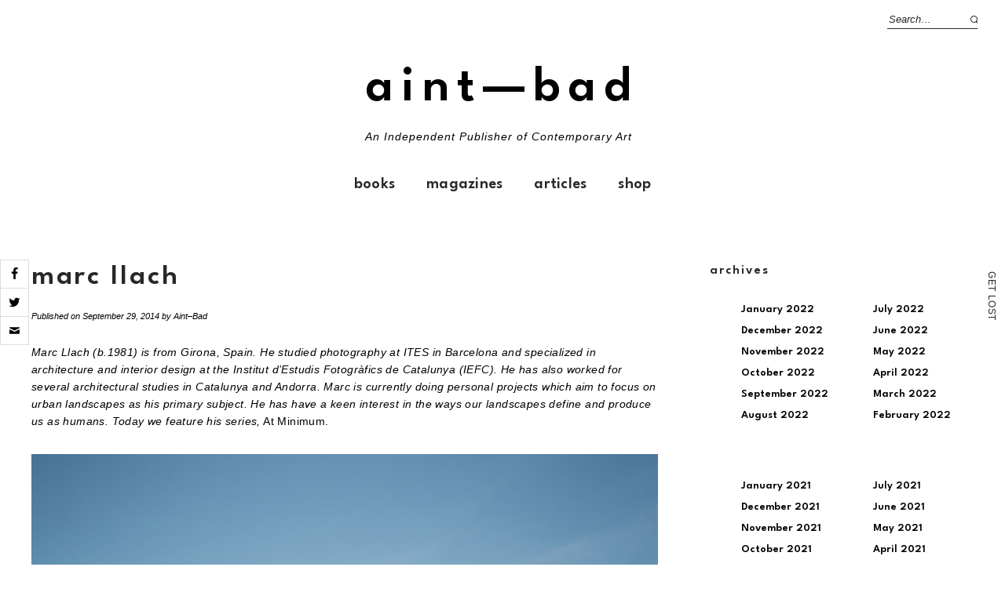

--- FILE ---
content_type: text/html; charset=UTF-8
request_url: https://aint-bad.com/article/2014/09/29/marc-llach/
body_size: 23312
content:
<!DOCTYPE html>
<html lang="en-US">
<head>

<meta charset="UTF-8" />
<meta name="viewport" content="width=device-width, initial-scale=1">
<link rel="profile" href="http://gmpg.org/xfn/11">
<link rel="pingback" href="https://aint-bad.com/xmlrpc.php">
<link rel="shortcut icon" href="https://images.aint-bad.com/wp-content/uploads/2018/10/24041549/favicon.ico" type="image/png" />



<script async='async' src='https://www.googletagservices.com/tag/js/gpt.js'></script>
<script>
  var googletag = googletag || {};
  googletag.cmd = googletag.cmd || [];
</script>

<!-- Global site tag (gtag.js) - Google Analytics -->
<script async src="https://www.googletagmanager.com/gtag/js?id=UA-29264977-1"></script>
<script>
  window.dataLayer = window.dataLayer || [];
  function gtag(){dataLayer.push(arguments);}
  gtag('js', new Date());

  gtag('config', 'UA-29264977-1');
</script>

<!-- import fonts-->

<style>
@import url('https://fonts.cdnfonts.com/css/futura-std-4');
</style>
<link href="https://fonts.cdnfonts.com/css/futura-std-4" rel="stylesheet">
<style>
@import url('https://fonts.cdnfonts.com/css/futura-md-bt');
</style>
<link href="https://fonts.cdnfonts.com/css/futura-md-bt" rel="stylesheet">

<link href="https://fonts.cdnfonts.com/css/news-gothic-mt" rel="stylesheet">
<style>
@import url('https://fonts.cdnfonts.com/css/news-gothic-mt');
</style>

<style>
@import url('https://fonts.cdnfonts.com/css/sweet-bread');
</style>

<link href="https://fonts.cdnfonts.com/css/sweet-bread" rel="stylesheet">	




<title>Marc Llach &#8211; AINT—BAD</title>
<meta name='robots' content='max-image-preview:large' />
<!-- Jetpack Site Verification Tags -->
<meta name="google-site-verification" content="STDtWvgGjOy77mPN8tNAAfDaBqDkqWU7AHfu7opE3NQ=" />
<script>window._wca = window._wca || [];</script>
<link rel='dns-prefetch' href='//stats.wp.com' />
<link rel='dns-prefetch' href='//fonts.googleapis.com' />
<link rel='dns-prefetch' href='//v0.wordpress.com' />
<link rel='dns-prefetch' href='//www.googletagmanager.com' />
<link rel='dns-prefetch' href='//pagead2.googlesyndication.com' />
<link rel="alternate" type="application/rss+xml" title="AINT—BAD &raquo; Feed" href="https://aint-bad.com/feed/" />
<link rel="alternate" type="application/rss+xml" title="AINT—BAD &raquo; Comments Feed" href="https://aint-bad.com/comments/feed/" />
<script type="text/javascript">
window._wpemojiSettings = {"baseUrl":"https:\/\/s.w.org\/images\/core\/emoji\/14.0.0\/72x72\/","ext":".png","svgUrl":"https:\/\/s.w.org\/images\/core\/emoji\/14.0.0\/svg\/","svgExt":".svg","source":{"concatemoji":"https:\/\/aint-bad.com\/wp-includes\/js\/wp-emoji-release.min.js"}};
/*! This file is auto-generated */
!function(e,a,t){var n,r,o,i=a.createElement("canvas"),p=i.getContext&&i.getContext("2d");function s(e,t){var a=String.fromCharCode,e=(p.clearRect(0,0,i.width,i.height),p.fillText(a.apply(this,e),0,0),i.toDataURL());return p.clearRect(0,0,i.width,i.height),p.fillText(a.apply(this,t),0,0),e===i.toDataURL()}function c(e){var t=a.createElement("script");t.src=e,t.defer=t.type="text/javascript",a.getElementsByTagName("head")[0].appendChild(t)}for(o=Array("flag","emoji"),t.supports={everything:!0,everythingExceptFlag:!0},r=0;r<o.length;r++)t.supports[o[r]]=function(e){if(p&&p.fillText)switch(p.textBaseline="top",p.font="600 32px Arial",e){case"flag":return s([127987,65039,8205,9895,65039],[127987,65039,8203,9895,65039])?!1:!s([55356,56826,55356,56819],[55356,56826,8203,55356,56819])&&!s([55356,57332,56128,56423,56128,56418,56128,56421,56128,56430,56128,56423,56128,56447],[55356,57332,8203,56128,56423,8203,56128,56418,8203,56128,56421,8203,56128,56430,8203,56128,56423,8203,56128,56447]);case"emoji":return!s([129777,127995,8205,129778,127999],[129777,127995,8203,129778,127999])}return!1}(o[r]),t.supports.everything=t.supports.everything&&t.supports[o[r]],"flag"!==o[r]&&(t.supports.everythingExceptFlag=t.supports.everythingExceptFlag&&t.supports[o[r]]);t.supports.everythingExceptFlag=t.supports.everythingExceptFlag&&!t.supports.flag,t.DOMReady=!1,t.readyCallback=function(){t.DOMReady=!0},t.supports.everything||(n=function(){t.readyCallback()},a.addEventListener?(a.addEventListener("DOMContentLoaded",n,!1),e.addEventListener("load",n,!1)):(e.attachEvent("onload",n),a.attachEvent("onreadystatechange",function(){"complete"===a.readyState&&t.readyCallback()})),(e=t.source||{}).concatemoji?c(e.concatemoji):e.wpemoji&&e.twemoji&&(c(e.twemoji),c(e.wpemoji)))}(window,document,window._wpemojiSettings);
</script>
<style type="text/css">
img.wp-smiley,
img.emoji {
	display: inline !important;
	border: none !important;
	box-shadow: none !important;
	height: 1em !important;
	width: 1em !important;
	margin: 0 0.07em !important;
	vertical-align: -0.1em !important;
	background: none !important;
	padding: 0 !important;
}
</style>
	<link rel='stylesheet' id='wp-block-library-css' href='https://aint-bad.com/wp-includes/css/dist/block-library/style.min.css' type='text/css' media='all' />
<style id='wp-block-library-inline-css' type='text/css'>
.has-text-align-justify{text-align:justify;}
</style>
<style id='wp-block-library-theme-inline-css' type='text/css'>
.wp-block-audio figcaption{color:#555;font-size:13px;text-align:center}.is-dark-theme .wp-block-audio figcaption{color:hsla(0,0%,100%,.65)}.wp-block-audio{margin:0 0 1em}.wp-block-code{border:1px solid #ccc;border-radius:4px;font-family:Menlo,Consolas,monaco,monospace;padding:.8em 1em}.wp-block-embed figcaption{color:#555;font-size:13px;text-align:center}.is-dark-theme .wp-block-embed figcaption{color:hsla(0,0%,100%,.65)}.wp-block-embed{margin:0 0 1em}.blocks-gallery-caption{color:#555;font-size:13px;text-align:center}.is-dark-theme .blocks-gallery-caption{color:hsla(0,0%,100%,.65)}.wp-block-image figcaption{color:#555;font-size:13px;text-align:center}.is-dark-theme .wp-block-image figcaption{color:hsla(0,0%,100%,.65)}.wp-block-image{margin:0 0 1em}.wp-block-pullquote{border-top:4px solid;border-bottom:4px solid;margin-bottom:1.75em;color:currentColor}.wp-block-pullquote__citation,.wp-block-pullquote cite,.wp-block-pullquote footer{color:currentColor;text-transform:uppercase;font-size:.8125em;font-style:normal}.wp-block-quote{border-left:.25em solid;margin:0 0 1.75em;padding-left:1em}.wp-block-quote cite,.wp-block-quote footer{color:currentColor;font-size:.8125em;position:relative;font-style:normal}.wp-block-quote.has-text-align-right{border-left:none;border-right:.25em solid;padding-left:0;padding-right:1em}.wp-block-quote.has-text-align-center{border:none;padding-left:0}.wp-block-quote.is-large,.wp-block-quote.is-style-large,.wp-block-quote.is-style-plain{border:none}.wp-block-search .wp-block-search__label{font-weight:700}.wp-block-search__button{border:1px solid #ccc;padding:.375em .625em}:where(.wp-block-group.has-background){padding:1.25em 2.375em}.wp-block-separator.has-css-opacity{opacity:.4}.wp-block-separator{border:none;border-bottom:2px solid;margin-left:auto;margin-right:auto}.wp-block-separator.has-alpha-channel-opacity{opacity:1}.wp-block-separator:not(.is-style-wide):not(.is-style-dots){width:100px}.wp-block-separator.has-background:not(.is-style-dots){border-bottom:none;height:1px}.wp-block-separator.has-background:not(.is-style-wide):not(.is-style-dots){height:2px}.wp-block-table{margin:"0 0 1em 0"}.wp-block-table thead{border-bottom:3px solid}.wp-block-table tfoot{border-top:3px solid}.wp-block-table td,.wp-block-table th{word-break:normal}.wp-block-table figcaption{color:#555;font-size:13px;text-align:center}.is-dark-theme .wp-block-table figcaption{color:hsla(0,0%,100%,.65)}.wp-block-video figcaption{color:#555;font-size:13px;text-align:center}.is-dark-theme .wp-block-video figcaption{color:hsla(0,0%,100%,.65)}.wp-block-video{margin:0 0 1em}.wp-block-template-part.has-background{padding:1.25em 2.375em;margin-top:0;margin-bottom:0}
</style>
<link rel='stylesheet' id='jetpack-videopress-video-block-view-css' href='https://aint-bad.com/wp-content/plugins/jetpack/jetpack_vendor/automattic/jetpack-videopress/build/block-editor/blocks/video/view.css' type='text/css' media='all' />
<link rel='stylesheet' id='mediaelement-css' href='https://aint-bad.com/wp-includes/js/mediaelement/mediaelementplayer-legacy.min.css' type='text/css' media='all' />
<link rel='stylesheet' id='wp-mediaelement-css' href='https://aint-bad.com/wp-includes/js/mediaelement/wp-mediaelement.min.css' type='text/css' media='all' />
<link rel='stylesheet' id='wc-blocks-vendors-style-css' href='https://aint-bad.com/wp-content/plugins/woocommerce/packages/woocommerce-blocks/build/wc-blocks-vendors-style.css' type='text/css' media='all' />
<link rel='stylesheet' id='wc-blocks-style-css' href='https://aint-bad.com/wp-content/plugins/woocommerce/packages/woocommerce-blocks/build/wc-blocks-style.css' type='text/css' media='all' />
<link rel='stylesheet' id='classic-theme-styles-css' href='https://aint-bad.com/wp-includes/css/classic-themes.min.css' type='text/css' media='all' />
<style id='global-styles-inline-css' type='text/css'>
body{--wp--preset--color--black: #000000;--wp--preset--color--cyan-bluish-gray: #abb8c3;--wp--preset--color--white: #ffffff;--wp--preset--color--pale-pink: #f78da7;--wp--preset--color--vivid-red: #cf2e2e;--wp--preset--color--luminous-vivid-orange: #ff6900;--wp--preset--color--luminous-vivid-amber: #fcb900;--wp--preset--color--light-green-cyan: #7bdcb5;--wp--preset--color--vivid-green-cyan: #00d084;--wp--preset--color--pale-cyan-blue: #8ed1fc;--wp--preset--color--vivid-cyan-blue: #0693e3;--wp--preset--color--vivid-purple: #9b51e0;--wp--preset--gradient--vivid-cyan-blue-to-vivid-purple: linear-gradient(135deg,rgba(6,147,227,1) 0%,rgb(155,81,224) 100%);--wp--preset--gradient--light-green-cyan-to-vivid-green-cyan: linear-gradient(135deg,rgb(122,220,180) 0%,rgb(0,208,130) 100%);--wp--preset--gradient--luminous-vivid-amber-to-luminous-vivid-orange: linear-gradient(135deg,rgba(252,185,0,1) 0%,rgba(255,105,0,1) 100%);--wp--preset--gradient--luminous-vivid-orange-to-vivid-red: linear-gradient(135deg,rgba(255,105,0,1) 0%,rgb(207,46,46) 100%);--wp--preset--gradient--very-light-gray-to-cyan-bluish-gray: linear-gradient(135deg,rgb(238,238,238) 0%,rgb(169,184,195) 100%);--wp--preset--gradient--cool-to-warm-spectrum: linear-gradient(135deg,rgb(74,234,220) 0%,rgb(151,120,209) 20%,rgb(207,42,186) 40%,rgb(238,44,130) 60%,rgb(251,105,98) 80%,rgb(254,248,76) 100%);--wp--preset--gradient--blush-light-purple: linear-gradient(135deg,rgb(255,206,236) 0%,rgb(152,150,240) 100%);--wp--preset--gradient--blush-bordeaux: linear-gradient(135deg,rgb(254,205,165) 0%,rgb(254,45,45) 50%,rgb(107,0,62) 100%);--wp--preset--gradient--luminous-dusk: linear-gradient(135deg,rgb(255,203,112) 0%,rgb(199,81,192) 50%,rgb(65,88,208) 100%);--wp--preset--gradient--pale-ocean: linear-gradient(135deg,rgb(255,245,203) 0%,rgb(182,227,212) 50%,rgb(51,167,181) 100%);--wp--preset--gradient--electric-grass: linear-gradient(135deg,rgb(202,248,128) 0%,rgb(113,206,126) 100%);--wp--preset--gradient--midnight: linear-gradient(135deg,rgb(2,3,129) 0%,rgb(40,116,252) 100%);--wp--preset--duotone--dark-grayscale: url('#wp-duotone-dark-grayscale');--wp--preset--duotone--grayscale: url('#wp-duotone-grayscale');--wp--preset--duotone--purple-yellow: url('#wp-duotone-purple-yellow');--wp--preset--duotone--blue-red: url('#wp-duotone-blue-red');--wp--preset--duotone--midnight: url('#wp-duotone-midnight');--wp--preset--duotone--magenta-yellow: url('#wp-duotone-magenta-yellow');--wp--preset--duotone--purple-green: url('#wp-duotone-purple-green');--wp--preset--duotone--blue-orange: url('#wp-duotone-blue-orange');--wp--preset--font-size--small: 13px;--wp--preset--font-size--medium: 20px;--wp--preset--font-size--large: 19px;--wp--preset--font-size--x-large: 42px;--wp--preset--font-size--regular: 16px;--wp--preset--font-size--larger: 23px;--wp--preset--spacing--20: 0.44rem;--wp--preset--spacing--30: 0.67rem;--wp--preset--spacing--40: 1rem;--wp--preset--spacing--50: 1.5rem;--wp--preset--spacing--60: 2.25rem;--wp--preset--spacing--70: 3.38rem;--wp--preset--spacing--80: 5.06rem;}:where(.is-layout-flex){gap: 0.5em;}body .is-layout-flow > .alignleft{float: left;margin-inline-start: 0;margin-inline-end: 2em;}body .is-layout-flow > .alignright{float: right;margin-inline-start: 2em;margin-inline-end: 0;}body .is-layout-flow > .aligncenter{margin-left: auto !important;margin-right: auto !important;}body .is-layout-constrained > .alignleft{float: left;margin-inline-start: 0;margin-inline-end: 2em;}body .is-layout-constrained > .alignright{float: right;margin-inline-start: 2em;margin-inline-end: 0;}body .is-layout-constrained > .aligncenter{margin-left: auto !important;margin-right: auto !important;}body .is-layout-constrained > :where(:not(.alignleft):not(.alignright):not(.alignfull)){max-width: var(--wp--style--global--content-size);margin-left: auto !important;margin-right: auto !important;}body .is-layout-constrained > .alignwide{max-width: var(--wp--style--global--wide-size);}body .is-layout-flex{display: flex;}body .is-layout-flex{flex-wrap: wrap;align-items: center;}body .is-layout-flex > *{margin: 0;}:where(.wp-block-columns.is-layout-flex){gap: 2em;}.has-black-color{color: var(--wp--preset--color--black) !important;}.has-cyan-bluish-gray-color{color: var(--wp--preset--color--cyan-bluish-gray) !important;}.has-white-color{color: var(--wp--preset--color--white) !important;}.has-pale-pink-color{color: var(--wp--preset--color--pale-pink) !important;}.has-vivid-red-color{color: var(--wp--preset--color--vivid-red) !important;}.has-luminous-vivid-orange-color{color: var(--wp--preset--color--luminous-vivid-orange) !important;}.has-luminous-vivid-amber-color{color: var(--wp--preset--color--luminous-vivid-amber) !important;}.has-light-green-cyan-color{color: var(--wp--preset--color--light-green-cyan) !important;}.has-vivid-green-cyan-color{color: var(--wp--preset--color--vivid-green-cyan) !important;}.has-pale-cyan-blue-color{color: var(--wp--preset--color--pale-cyan-blue) !important;}.has-vivid-cyan-blue-color{color: var(--wp--preset--color--vivid-cyan-blue) !important;}.has-vivid-purple-color{color: var(--wp--preset--color--vivid-purple) !important;}.has-black-background-color{background-color: var(--wp--preset--color--black) !important;}.has-cyan-bluish-gray-background-color{background-color: var(--wp--preset--color--cyan-bluish-gray) !important;}.has-white-background-color{background-color: var(--wp--preset--color--white) !important;}.has-pale-pink-background-color{background-color: var(--wp--preset--color--pale-pink) !important;}.has-vivid-red-background-color{background-color: var(--wp--preset--color--vivid-red) !important;}.has-luminous-vivid-orange-background-color{background-color: var(--wp--preset--color--luminous-vivid-orange) !important;}.has-luminous-vivid-amber-background-color{background-color: var(--wp--preset--color--luminous-vivid-amber) !important;}.has-light-green-cyan-background-color{background-color: var(--wp--preset--color--light-green-cyan) !important;}.has-vivid-green-cyan-background-color{background-color: var(--wp--preset--color--vivid-green-cyan) !important;}.has-pale-cyan-blue-background-color{background-color: var(--wp--preset--color--pale-cyan-blue) !important;}.has-vivid-cyan-blue-background-color{background-color: var(--wp--preset--color--vivid-cyan-blue) !important;}.has-vivid-purple-background-color{background-color: var(--wp--preset--color--vivid-purple) !important;}.has-black-border-color{border-color: var(--wp--preset--color--black) !important;}.has-cyan-bluish-gray-border-color{border-color: var(--wp--preset--color--cyan-bluish-gray) !important;}.has-white-border-color{border-color: var(--wp--preset--color--white) !important;}.has-pale-pink-border-color{border-color: var(--wp--preset--color--pale-pink) !important;}.has-vivid-red-border-color{border-color: var(--wp--preset--color--vivid-red) !important;}.has-luminous-vivid-orange-border-color{border-color: var(--wp--preset--color--luminous-vivid-orange) !important;}.has-luminous-vivid-amber-border-color{border-color: var(--wp--preset--color--luminous-vivid-amber) !important;}.has-light-green-cyan-border-color{border-color: var(--wp--preset--color--light-green-cyan) !important;}.has-vivid-green-cyan-border-color{border-color: var(--wp--preset--color--vivid-green-cyan) !important;}.has-pale-cyan-blue-border-color{border-color: var(--wp--preset--color--pale-cyan-blue) !important;}.has-vivid-cyan-blue-border-color{border-color: var(--wp--preset--color--vivid-cyan-blue) !important;}.has-vivid-purple-border-color{border-color: var(--wp--preset--color--vivid-purple) !important;}.has-vivid-cyan-blue-to-vivid-purple-gradient-background{background: var(--wp--preset--gradient--vivid-cyan-blue-to-vivid-purple) !important;}.has-light-green-cyan-to-vivid-green-cyan-gradient-background{background: var(--wp--preset--gradient--light-green-cyan-to-vivid-green-cyan) !important;}.has-luminous-vivid-amber-to-luminous-vivid-orange-gradient-background{background: var(--wp--preset--gradient--luminous-vivid-amber-to-luminous-vivid-orange) !important;}.has-luminous-vivid-orange-to-vivid-red-gradient-background{background: var(--wp--preset--gradient--luminous-vivid-orange-to-vivid-red) !important;}.has-very-light-gray-to-cyan-bluish-gray-gradient-background{background: var(--wp--preset--gradient--very-light-gray-to-cyan-bluish-gray) !important;}.has-cool-to-warm-spectrum-gradient-background{background: var(--wp--preset--gradient--cool-to-warm-spectrum) !important;}.has-blush-light-purple-gradient-background{background: var(--wp--preset--gradient--blush-light-purple) !important;}.has-blush-bordeaux-gradient-background{background: var(--wp--preset--gradient--blush-bordeaux) !important;}.has-luminous-dusk-gradient-background{background: var(--wp--preset--gradient--luminous-dusk) !important;}.has-pale-ocean-gradient-background{background: var(--wp--preset--gradient--pale-ocean) !important;}.has-electric-grass-gradient-background{background: var(--wp--preset--gradient--electric-grass) !important;}.has-midnight-gradient-background{background: var(--wp--preset--gradient--midnight) !important;}.has-small-font-size{font-size: var(--wp--preset--font-size--small) !important;}.has-medium-font-size{font-size: var(--wp--preset--font-size--medium) !important;}.has-large-font-size{font-size: var(--wp--preset--font-size--large) !important;}.has-x-large-font-size{font-size: var(--wp--preset--font-size--x-large) !important;}
.wp-block-navigation a:where(:not(.wp-element-button)){color: inherit;}
:where(.wp-block-columns.is-layout-flex){gap: 2em;}
.wp-block-pullquote{font-size: 1.5em;line-height: 1.6;}
</style>
<link rel='stylesheet' id='cresta-social-crestafont-css' href='https://aint-bad.com/wp-content/plugins/cresta-social-share-counter/css/csscfont.min.css' type='text/css' media='all' />
<link rel='stylesheet' id='cresta-social-wp-style-css' href='https://aint-bad.com/wp-content/plugins/cresta-social-share-counter/css/cresta-wp-css.min.css' type='text/css' media='all' />
<link rel='stylesheet' id='cresta-social-googlefonts-css' href='//fonts.googleapis.com/css' type='text/css' media='all' />
<link rel='stylesheet' id='mashsb-styles-css' href='https://aint-bad.com/wp-content/plugins/mashsharer/assets/css/mashsb.min.css' type='text/css' media='all' />
<style id='mashsb-styles-inline-css' type='text/css'>
.mashsb-count {color:#cccccc;}[class^="mashicon-"] .text, [class*=" mashicon-"] .text{
    text-indent: -9999px !important;
    line-height: 0px;
    display: block;
    }
    [class^="mashicon-"] .text:after, [class*=" mashicon-"] .text:after {
        content: "" !important;
        text-indent: 0;
        font-size:13px;
        display: block !important;
    }
    [class^="mashicon-"], [class*=" mashicon-"] {
        width:25%;
        text-align: center !important;
    }
    [class^="mashicon-"] .icon:before, [class*=" mashicon-"] .icon:before {
        float:none;
        margin-right: 0;
    }
    .mashsb-buttons a{
       margin-right: 3px;
       margin-bottom:3px;
       min-width: 0;
       width: 41px;
    }
    .onoffswitch,
    .onoffswitch-inner:before,
    .onoffswitch-inner:after
    .onoffswitch2,
    .onoffswitch2-inner:before,
    .onoffswitch2-inner:after  {
        margin-right: 0px;
        width: 41px;
        line-height: 41px;
    }
</style>
<style id='woocommerce-inline-inline-css' type='text/css'>
.woocommerce form .form-row .required { visibility: visible; }
</style>
<link rel='stylesheet' id='mc4wp-form-themes-css' href='https://aint-bad.com/wp-content/plugins/mailchimp-for-wp/assets/css/form-themes.css' type='text/css' media='all' />
<link rel='stylesheet' id='parent-style-css' href='https://aint-bad.com/wp-content/themes/weta/style.css' type='text/css' media='all' />
<link rel='stylesheet' id='weta-style-css' href='https://aint-bad.com/wp-content/themes/weta-child/style.css' type='text/css' media='all' />
<link rel='stylesheet' id='weta-fonts-css' href='https://fonts.googleapis.com/css' type='text/css' media='all' />
<link rel='stylesheet' id='weta-flex-slider-style-css' href='https://aint-bad.com/wp-content/themes/weta/js/flex-slider/flexslider.css' type='text/css' media='all' />
<link rel='stylesheet' id='genericons-css' href='https://aint-bad.com/wp-content/plugins/jetpack/_inc/genericons/genericons/genericons.css' type='text/css' media='all' />
<link rel='stylesheet' id='social-logos-css' href='https://aint-bad.com/wp-content/plugins/jetpack/_inc/social-logos/social-logos.min.css' type='text/css' media='all' />
<link rel='stylesheet' id='jetpack_css-css' href='https://aint-bad.com/wp-content/plugins/jetpack/css/jetpack.css' type='text/css' media='all' />
<script type='text/javascript' src='https://aint-bad.com/wp-includes/js/dist/vendor/regenerator-runtime.min.js' id='regenerator-runtime-js'></script>
<script type='text/javascript' src='https://aint-bad.com/wp-includes/js/dist/vendor/wp-polyfill.min.js' id='wp-polyfill-js'></script>
<script type='text/javascript' src='https://aint-bad.com/wp-includes/js/dist/hooks.min.js' id='wp-hooks-js'></script>
<script type='text/javascript' src='https://stats.wp.com/w.js' id='woo-tracks-js'></script>
<script type='text/javascript' id='jetpack_related-posts-js-extra'>
/* <![CDATA[ */
var related_posts_js_options = {"post_heading":"h4"};
/* ]]> */
</script>
<script type='text/javascript' src='https://aint-bad.com/wp-content/plugins/jetpack/_inc/build/related-posts/related-posts.min.js' id='jetpack_related-posts-js'></script>
<script type='text/javascript' src='https://aint-bad.com/wp-includes/js/jquery/jquery.min.js' id='jquery-core-js'></script>
<script type='text/javascript' src='https://aint-bad.com/wp-includes/js/jquery/jquery-migrate.min.js' id='jquery-migrate-js'></script>
<script type='text/javascript' id='mashsb-js-extra'>
/* <![CDATA[ */
var mashsb = {"shares":"0","round_shares":"1","animate_shares":"0","dynamic_buttons":"0","share_url":"https:\/\/aint-bad.com\/article\/2014\/09\/29\/marc-llach\/","title":"Marc+Llach","image":"https:\/\/aint-bad.com\/wp-content\/uploads\/2014\/10\/Marc_Llach_9_o-e1414452276125.jpg","desc":"Marc Llach (b.1981) is from Girona, Spain. He studied photography at ITES in Barcelona and specialized in architecture and interior design at the Institut d\u2019Estudis Fotogr\u00e0fics de Catalunya (IEFC). He has also worked for several \u2026","hashtag":"aintbadmagazine","subscribe":"content","subscribe_url":"","activestatus":"1","singular":"1","twitter_popup":"1","refresh":"0","nonce":"377c91ab37","postid":"4559","servertime":"1768687255","ajaxurl":"https:\/\/aint-bad.com\/wp-admin\/admin-ajax.php"};
/* ]]> */
</script>
<script type='text/javascript' src='https://aint-bad.com/wp-content/plugins/mashsharer/assets/js/mashsb.min.js' id='mashsb-js'></script>
<script type='text/javascript' id='say-what-js-js-extra'>
/* <![CDATA[ */
var say_what_data = {"replacements":{"woocommerce-memberships|This item is discounted for members. {Login} to claim it!|":"This item is discounted for members. {Login} to claim it OR buy a <a href=\"\/membership\">membership<\/a>!"}};
/* ]]> */
</script>
<script type='text/javascript' src='https://aint-bad.com/wp-content/plugins/say-what/assets/build/frontend.js' id='say-what-js-js'></script>
<script defer type='text/javascript' src='https://stats.wp.com/s-202603.js' id='woocommerce-analytics-js'></script>
<script type='text/javascript' src='https://aint-bad.com/wp-content/themes/weta/js/jquery.fitvids.js' id='weta-fitvids-js'></script>
<script type='text/javascript' src='https://aint-bad.com/wp-content/themes/weta/js/flex-slider/jquery.flexslider-min.js' id='weta-flex-slider-js'></script>
<link rel="https://api.w.org/" href="https://aint-bad.com/wp-json/" /><link rel="alternate" type="application/json" href="https://aint-bad.com/wp-json/wp/v2/posts/4559" /><link rel="EditURI" type="application/rsd+xml" title="RSD" href="https://aint-bad.com/xmlrpc.php?rsd" />
<link rel="wlwmanifest" type="application/wlwmanifest+xml" href="https://aint-bad.com/wp-includes/wlwmanifest.xml" />
<meta name="generator" content="WordPress 6.1.9" />
<meta name="generator" content="WooCommerce 7.9.0" />
<link rel="canonical" href="https://aint-bad.com/article/2014/09/29/marc-llach/" />
<link rel='shortlink' href='https://wp.me/p6vSOU-1bx' />
<link rel="alternate" type="application/json+oembed" href="https://aint-bad.com/wp-json/oembed/1.0/embed?url=https%3A%2F%2Faint-bad.com%2Farticle%2F2014%2F09%2F29%2Fmarc-llach%2F" />
<link rel="alternate" type="text/xml+oembed" href="https://aint-bad.com/wp-json/oembed/1.0/embed?url=https%3A%2F%2Faint-bad.com%2Farticle%2F2014%2F09%2F29%2Fmarc-llach%2F&#038;format=xml" />

<!-- This site is using AdRotate v5.8 Professional to display their advertisements - https://ajdg.solutions/ -->
<!-- AdRotate CSS -->
<style type="text/css" media="screen">
	.g { margin:0px; padding:0px; overflow:hidden; line-height:1; zoom:1; }
	.g img { height:auto; }
	.g-col { position:relative; float:left; }
	.g-col:first-child { margin-left: 0; }
	.g-col:last-child { margin-right: 0; }
	@media only screen and (max-width: 480px) {
		.g-col, .g-dyn, .g-single { width:100%; margin-left:0; margin-right:0; }
	}
</style>
<!-- /AdRotate CSS -->

<style id='cresta-social-share-counter-inline-css'>.cresta-share-icon .sbutton {font-family: 'Noto Sans', sans-serif;}
		#crestashareicon {position:fixed; top:44%; left:0px; float:left;z-index:99;}

		#crestashareicon .sbutton {clear:both;display:none;}
		#crestashareicon .sbutton { float:left;}</style><meta name="generator" content="Site Kit by Google 1.170.0" />	<style>img#wpstats{display:none}</style>
			<style type="text/css">
	.entry-content a, .comment-text a, .author-bio a, .textwidget a {color: ;}
		#masthead {background: ;}
	@media screen and (min-width: 1023px) {
	.sticky-content.fixed {background: ;}
	}
			#colophon {background: ;}
			.widget_weta_authors {background: ;}
			.widget_weta_quote {background: #ff5e5e;}
			.widget_weta_numbered_rp {background: ;}
			@media screen and (min-width: 1023px) {
	.sticky-content {margin-top: 0;}
	.sticky-element .sticky-anchor {display: block !important;}
	.sticky-content.fixed {position: fixed !important; top: 0 !important; left:0; right: 0; z-index: 10000;}
	}
			#masthead, .front-fullwidth .widget, #front-fullwidth-center, #front-fullwidth-bottom, #front-sidebar-one, #front-content-two {border: none;}
	@media screen and (min-width: 1023px) {#site-nav ul ul.sub-menu, #site-nav ul ul.children {border-top: none;}}
					@media screen and (min-width: 1023px) {
	.sticky-wrap {padding-left: 120px; padding-right: 120px;}
	}
		</style>
		<style>.mc4wp-checkbox-wp-registration-form{clear:both;width:auto;display:block;position:static}.mc4wp-checkbox-wp-registration-form input{float:none;vertical-align:middle;-webkit-appearance:checkbox;width:auto;max-width:21px;margin:0 6px 0 0;padding:0;position:static;display:inline-block!important}.mc4wp-checkbox-wp-registration-form label{float:none;cursor:pointer;width:auto;margin:0 0 16px;display:block;position:static}</style>	<noscript><style>.woocommerce-product-gallery{ opacity: 1 !important; }</style></noscript>
	
<!-- Google AdSense meta tags added by Site Kit -->
<meta name="google-adsense-platform-account" content="ca-host-pub-2644536267352236">
<meta name="google-adsense-platform-domain" content="sitekit.withgoogle.com">
<!-- End Google AdSense meta tags added by Site Kit -->

<!-- Google AdSense snippet added by Site Kit -->
<script async="async" src="https://pagead2.googlesyndication.com/pagead/js/adsbygoogle.js?client=ca-pub-4685206833070845&amp;host=ca-host-pub-2644536267352236" crossorigin="anonymous" type="text/javascript"></script>

<!-- End Google AdSense snippet added by Site Kit -->

<!-- Jetpack Open Graph Tags -->
<meta property="og:type" content="article" />
<meta property="og:title" content="Marc Llach" />
<meta property="og:url" content="https://aint-bad.com/article/2014/09/29/marc-llach/" />
<meta property="og:description" content="Marc Llach (b.1981) is from Girona, Spain. He studied photography at ITES in Barcelona and specialized in architecture and interior design at the Institut d’Estudis Fotogràfics de Catalunya (IEFC).…" />
<meta property="article:published_time" content="2014-09-29T22:47:34+00:00" />
<meta property="article:modified_time" content="2017-09-26T22:22:14+00:00" />
<meta property="og:site_name" content="AINT—BAD" />
<meta property="og:image" content="https://aint-bad.com/wp-content/uploads/2014/10/Marc_Llach_9_o-e1414452276125.jpg" />
<meta property="og:image:width" content="1200" />
<meta property="og:image:height" content="783" />
<meta property="og:image:alt" content="" />
<meta property="og:locale" content="en_US" />
<meta name="twitter:site" content="@aintbadmagazine" />
<meta name="twitter:text:title" content="Marc Llach" />
<meta name="twitter:image" content="https://aint-bad.com/wp-content/uploads/2014/10/Marc_Llach_9_o-e1414452276125.jpg?w=640" />
<meta name="twitter:card" content="summary_large_image" />

<!-- End Jetpack Open Graph Tags -->
<link rel="icon" href="https://aint-bad.com/wp-content/uploads/2015/10/favicon.ico" sizes="32x32" />
<link rel="icon" href="https://aint-bad.com/wp-content/uploads/2015/10/favicon.ico" sizes="192x192" />
<link rel="apple-touch-icon" href="https://aint-bad.com/wp-content/uploads/2015/10/favicon.ico" />
<meta name="msapplication-TileImage" content="https://aint-bad.com/wp-content/uploads/2015/10/favicon.ico" />
<script src='https://www.google.com/recaptcha/api.js'></script>

<meta property="fb:app_id" content="476116016117141"/>

<script type="text/javascript">
/**
 * Gravity Wiz // Gravity Forms // Disable Submission when Pressing Enter 
 * http://gravitywiz.com/disable-submission-when-pressing-enter-for-gravity-forms/
 */
jQuery(document).on( 'keypress', '.gform_wrapper', function (e) {
    var code = e.keyCode || e.which;
    if ( code == 13 && ! jQuery( e.target ).is( 'textarea,input[type="submit"],input[type="button"]' ) ) {
        e.preventDefault();
        return false;
    }
} );


</script>
<script async defer src="https://maps.googleapis.com/maps/api/js?key=AIzaSyBDY83gRkAfyEeRSVx5d0M0l_op1641Nac&callback=initMap" type="text/javascript"></script>



</head>

<body class="post-template-default single single-post postid-4559 single-format-standard theme-weta woocommerce-no-js weta-sharebtns">

	
	<div class="side-nav" id="left-side-nav">
		<a title="Search" href="https://aint-bad.com/?s=" class="side-nav-label" id="side-nav-search"><span><span class="side-nav-letter">S</span><span class="side-nav-letter">e</span><span class="side-nav-letter">a</span><span class="side-nav-letter">r</span><span class="side-nav-letter">c</span><span class="side-nav-letter">h</span></span></a>
	</div>

	<div class="side-nav" id="right-side-nav">
		<a title="Get Lost" href="https://aint-bad.com" class="side-nav-label" id="side-nav-get-lost"><span><span class="side-nav-letter">G</span><span class="side-nav-letter">e</span><span class="side-nav-letter">t</span><span class="side-nav-letter">&nbsp;</span><span class="side-nav-letter">L</span><span class="side-nav-letter">o</span><span class="side-nav-letter">s</span><span class="side-nav-letter">t</span></span></a>
	</div>
	
		
	
	<div id="wrapper">

		<div class="header-bg">
		<header id="masthead" class="cf" role="banner">

			<div id="menu-top-wrap">
				

<div class="social-search-wrap">
	
			<div class="search-box">
			
<form method="get" class="searchform" action="https://aint-bad.com/" role="search">
	<label for="s" class="screen-reader-text"><span>Search</span></label>
	<input type="text" class="search-field" name="s" id="s" placeholder="Search&hellip;" />
	<input type="submit" class="submit" name="submit" id="searchsubmit" value="Search" />
</form>		</div><!-- end .search-box -->
		
	</div><!-- end .social-search-wrap -->			</div><!-- end .menu-top-wrap -->

			<div id="site-branding">
				 

									<p class="site-title"><a href="https://aint-bad.com/" rel="home">AINT—BAD</a></p>
				
									<p class="site-description">An Independent Publisher of Contemporary Art</p>
							</div><!-- end #site-branding -->

			<button id="menu-main-toggle"><span>Open</span></button>
						<button id="menu-main-close"  class="btn-close"><span>Close</span></button>

			<div id="menu-main-wrap" class="sticky-element cf">

				<div class="sticky-anchor"></div>
				<nav id="site-nav" class="sticky-content cf" role="navigation">
					<div class="sticky-wrap">
											<a href="https://aint-bad.com/" class="small-logo" rel="home"><img src="https://aint-bad.com/wp-content/uploads/2020/07/newaintbad-1.png" class="small-logo-img" alt=""></a>
										<ul id="menu-header-top-menu" class="nav-menu"><li id="menu-item-23907" class="menu-item menu-item-type-custom menu-item-object-custom menu-item-23907"><a href="http://aint-bad.com/product-category/books/">Books</a></li>
<li id="menu-item-71659" class="menu-item menu-item-type-custom menu-item-object-custom menu-item-71659"><a href="http://aint-bad.com/product-category/magazines/">Magazines</a></li>
<li id="menu-item-26431" class="menu-item menu-item-type-taxonomy menu-item-object-category current-post-ancestor current-menu-parent current-post-parent menu-item-26431"><a href="https://aint-bad.com/category/article/">Articles</a></li>
<li id="menu-item-21946" class="menu-item menu-item-type-custom menu-item-object-custom menu-item-21946"><a href="http://aint-bad.com/shop/">Shop</a></li>
</ul>						
										</div><!-- end .sticky-wrap -->
				</nav><!-- end #site-nav -->

				<div id="mobile-menu-top-wrap">
					

<div class="social-search-wrap">
	
			<div class="search-box">
			
<form method="get" class="searchform" action="https://aint-bad.com/" role="search">
	<label for="s" class="screen-reader-text"><span>Search</span></label>
	<input type="text" class="search-field" name="s" id="s" placeholder="Search&hellip;" />
	<input type="submit" class="submit" name="submit" id="searchsubmit" value="Search" />
</form>		</div><!-- end .search-box -->
		
	</div><!-- end .social-search-wrap -->				</div><!-- end .mobile-menu-top-wrap -->
				<button id="menu-main-close-bottom" class="btn-close"><span>Close</span></button>
			</div><!-- end #menu-main-wrap -->

		</header><!-- end #masthead -->
		</div><!-- end .header-bg -->

<div id="main-wrap">	
	<div class="blog-wrap cf">
		<div id="primary" class="site-content cf" role="main">
		
<article id="post-4559" class="post-4559 post type-post status-publish format-standard has-post-thumbnail hentry category-article tag-marc-llach tag-spain">
	<header class="entry-header">
		<h1 class="entry-title">Marc Llach</h1>		<div class="entry-meta">
				<div class="entry-date">
					Published on <a href="https://aint-bad.com/article/2014/09/29/marc-llach/">September 29, 2014</a>
				</div><!-- end .entry-date -->
				<div class="entry-author">
				by <a href="https://aint-bad.com/author/aintbad/" title="All posts by Aint–Bad">Aint–Bad</a>				</div><!-- end .entry-author -->
									</div><!-- end .entry-meta -->
	</header><!-- end .entry-header -->

	
	<div class="entry-content">
		<p><i>Marc Llach (b.1981) is from Girona, Spain. He studied photography at ITES in Barcelona and specialized in architecture and interior design at the Institut d’Estudis Fotogràfics de Catalunya (IEFC). He has also worked for several architectural studies in Catalunya and Andorra. Marc is currently doing personal projects which aim to focus on urban landscapes as his primary subject. He has have a keen interest in the ways our landscapes define and produce us as humans. Today we feature his series,</i> At Minimum.</p>
<p><img data-attachment-id="4571" data-permalink="https://aint-bad.com/article/2014/09/29/marc-llach/attachment/marc_llach_1_o/" data-orig-file="https://aint-bad.com/wp-content/uploads/2014/10/Marc_Llach_1_o.jpg" data-orig-size="1200,1200" data-comments-opened="0" data-image-meta="{&quot;aperture&quot;:&quot;0&quot;,&quot;credit&quot;:&quot;&quot;,&quot;camera&quot;:&quot;&quot;,&quot;caption&quot;:&quot;&quot;,&quot;created_timestamp&quot;:&quot;0&quot;,&quot;copyright&quot;:&quot;&quot;,&quot;focal_length&quot;:&quot;0&quot;,&quot;iso&quot;:&quot;0&quot;,&quot;shutter_speed&quot;:&quot;0&quot;,&quot;title&quot;:&quot;&quot;,&quot;orientation&quot;:&quot;0&quot;}" data-image-title="Marc_Llach_1_o" data-image-description="" data-image-caption="" data-medium-file="https://aint-bad.com/wp-content/uploads/2014/10/Marc_Llach_1_o-300x300.jpg" data-large-file="https://aint-bad.com/wp-content/uploads/2014/10/Marc_Llach_1_o-1024x1024.jpg" decoding="async" loading="lazy" class="alignnone size-full wp-image-4571" src="http://aint-bad.com/wp-content/uploads/2014/10/Marc_Llach_1_o.jpg" alt="Marc_Llach_1_o" width="1200" height="1200" srcset="https://aint-bad.com/wp-content/uploads/2014/10/Marc_Llach_1_o.jpg 1200w, https://aint-bad.com/wp-content/uploads/2014/10/Marc_Llach_1_o-660x660.jpg 660w, https://aint-bad.com/wp-content/uploads/2014/10/Marc_Llach_1_o-100x100.jpg 100w, https://aint-bad.com/wp-content/uploads/2014/10/Marc_Llach_1_o-150x150.jpg 150w, https://aint-bad.com/wp-content/uploads/2014/10/Marc_Llach_1_o-300x300.jpg 300w, https://aint-bad.com/wp-content/uploads/2014/10/Marc_Llach_1_o-1024x1024.jpg 1024w" sizes="(max-width: 1200px) 100vw, 1200px" />Billboard</p>
<p><img data-attachment-id="4572" data-permalink="https://aint-bad.com/article/2014/09/29/marc-llach/attachment/marc_llach_2_o/" data-orig-file="https://aint-bad.com/wp-content/uploads/2014/10/Marc_Llach_2_o.jpg" data-orig-size="1200,1200" data-comments-opened="0" data-image-meta="{&quot;aperture&quot;:&quot;0&quot;,&quot;credit&quot;:&quot;&quot;,&quot;camera&quot;:&quot;&quot;,&quot;caption&quot;:&quot;&quot;,&quot;created_timestamp&quot;:&quot;0&quot;,&quot;copyright&quot;:&quot;&quot;,&quot;focal_length&quot;:&quot;0&quot;,&quot;iso&quot;:&quot;0&quot;,&quot;shutter_speed&quot;:&quot;0&quot;,&quot;title&quot;:&quot;&quot;,&quot;orientation&quot;:&quot;0&quot;}" data-image-title="Marc_Llach_2_o" data-image-description="" data-image-caption="" data-medium-file="https://aint-bad.com/wp-content/uploads/2014/10/Marc_Llach_2_o-300x300.jpg" data-large-file="https://aint-bad.com/wp-content/uploads/2014/10/Marc_Llach_2_o-1024x1024.jpg" decoding="async" loading="lazy" class="alignnone size-full wp-image-4572" src="http://aint-bad.com/wp-content/uploads/2014/10/Marc_Llach_2_o.jpg" alt="Marc_Llach_2_o" width="1200" height="1200" srcset="https://aint-bad.com/wp-content/uploads/2014/10/Marc_Llach_2_o.jpg 1200w, https://aint-bad.com/wp-content/uploads/2014/10/Marc_Llach_2_o-660x660.jpg 660w, https://aint-bad.com/wp-content/uploads/2014/10/Marc_Llach_2_o-100x100.jpg 100w, https://aint-bad.com/wp-content/uploads/2014/10/Marc_Llach_2_o-150x150.jpg 150w, https://aint-bad.com/wp-content/uploads/2014/10/Marc_Llach_2_o-300x300.jpg 300w, https://aint-bad.com/wp-content/uploads/2014/10/Marc_Llach_2_o-1024x1024.jpg 1024w" sizes="(max-width: 1200px) 100vw, 1200px" />Scratched chairs</p>
<p><b>At Minimum</b></p>
<p>At minimum wants to explore and analyze the aesthetic of the industrial suburbs located around our cities. Because these contemporary landscapes built by our society can be a revelatory proof of its moral courage. In the aesthetic of these desolated environments we can watch the ferocious control, the power and the influence that the modern society applies on its closest surroundings, in general, and on the human being, in particular. This situation turns into spaces that float in a one existentialist lethargy. They are defined by a monotonous aesthetic with childish tones, homogenize textures, inorganic nature and unmoving geometry. And, one of the most important things, it is the fact of representing a one-sided break with natural space and its rules. Here, the environment is manipulated and deformed by the way the human being wants and being a self- caricatured. We can say that its identity becomes minimum, project itself like a poor reflex of the cities that they have seen it growing.</p>
<p><img data-attachment-id="4568" data-permalink="https://aint-bad.com/article/2014/09/29/marc-llach/attachment/marc_llach_3_o/" data-orig-file="https://aint-bad.com/wp-content/uploads/2014/10/Marc_Llach_3_o.jpg" data-orig-size="1200,1200" data-comments-opened="0" data-image-meta="{&quot;aperture&quot;:&quot;0&quot;,&quot;credit&quot;:&quot;&quot;,&quot;camera&quot;:&quot;&quot;,&quot;caption&quot;:&quot;&quot;,&quot;created_timestamp&quot;:&quot;0&quot;,&quot;copyright&quot;:&quot;&quot;,&quot;focal_length&quot;:&quot;0&quot;,&quot;iso&quot;:&quot;0&quot;,&quot;shutter_speed&quot;:&quot;0&quot;,&quot;title&quot;:&quot;&quot;,&quot;orientation&quot;:&quot;0&quot;}" data-image-title="Marc_Llach_3_o" data-image-description="" data-image-caption="" data-medium-file="https://aint-bad.com/wp-content/uploads/2014/10/Marc_Llach_3_o-300x300.jpg" data-large-file="https://aint-bad.com/wp-content/uploads/2014/10/Marc_Llach_3_o-1024x1024.jpg" decoding="async" loading="lazy" class="alignnone size-full wp-image-4568" src="http://aint-bad.com/wp-content/uploads/2014/10/Marc_Llach_3_o.jpg" alt="Marc_Llach_3_o" width="1200" height="1200" srcset="https://aint-bad.com/wp-content/uploads/2014/10/Marc_Llach_3_o.jpg 1200w, https://aint-bad.com/wp-content/uploads/2014/10/Marc_Llach_3_o-660x660.jpg 660w, https://aint-bad.com/wp-content/uploads/2014/10/Marc_Llach_3_o-100x100.jpg 100w, https://aint-bad.com/wp-content/uploads/2014/10/Marc_Llach_3_o-150x150.jpg 150w, https://aint-bad.com/wp-content/uploads/2014/10/Marc_Llach_3_o-300x300.jpg 300w, https://aint-bad.com/wp-content/uploads/2014/10/Marc_Llach_3_o-1024x1024.jpg 1024w" sizes="(max-width: 1200px) 100vw, 1200px" />Upstairs</p>
<p><img data-attachment-id="4569" data-permalink="https://aint-bad.com/article/2014/09/29/marc-llach/attachment/marc_llach_4_o/" data-orig-file="https://aint-bad.com/wp-content/uploads/2014/10/Marc_Llach_4_o.jpg" data-orig-size="1200,1200" data-comments-opened="0" data-image-meta="{&quot;aperture&quot;:&quot;0&quot;,&quot;credit&quot;:&quot;&quot;,&quot;camera&quot;:&quot;&quot;,&quot;caption&quot;:&quot;&quot;,&quot;created_timestamp&quot;:&quot;0&quot;,&quot;copyright&quot;:&quot;&quot;,&quot;focal_length&quot;:&quot;0&quot;,&quot;iso&quot;:&quot;0&quot;,&quot;shutter_speed&quot;:&quot;0&quot;,&quot;title&quot;:&quot;&quot;,&quot;orientation&quot;:&quot;0&quot;}" data-image-title="Marc_Llach_4_o" data-image-description="" data-image-caption="" data-medium-file="https://aint-bad.com/wp-content/uploads/2014/10/Marc_Llach_4_o-300x300.jpg" data-large-file="https://aint-bad.com/wp-content/uploads/2014/10/Marc_Llach_4_o-1024x1024.jpg" decoding="async" loading="lazy" class="alignnone size-full wp-image-4569" src="http://aint-bad.com/wp-content/uploads/2014/10/Marc_Llach_4_o.jpg" alt="Marc_Llach_4_o" width="1200" height="1200" srcset="https://aint-bad.com/wp-content/uploads/2014/10/Marc_Llach_4_o.jpg 1200w, https://aint-bad.com/wp-content/uploads/2014/10/Marc_Llach_4_o-660x660.jpg 660w, https://aint-bad.com/wp-content/uploads/2014/10/Marc_Llach_4_o-100x100.jpg 100w, https://aint-bad.com/wp-content/uploads/2014/10/Marc_Llach_4_o-150x150.jpg 150w, https://aint-bad.com/wp-content/uploads/2014/10/Marc_Llach_4_o-300x300.jpg 300w, https://aint-bad.com/wp-content/uploads/2014/10/Marc_Llach_4_o-1024x1024.jpg 1024w" sizes="(max-width: 1200px) 100vw, 1200px" />Desert</p>
<p><img data-attachment-id="4570" data-permalink="https://aint-bad.com/article/2014/09/29/marc-llach/attachment/marc_llach_5_o/" data-orig-file="https://aint-bad.com/wp-content/uploads/2014/10/Marc_Llach_5_o.jpg" data-orig-size="1200,1200" data-comments-opened="0" data-image-meta="{&quot;aperture&quot;:&quot;0&quot;,&quot;credit&quot;:&quot;&quot;,&quot;camera&quot;:&quot;&quot;,&quot;caption&quot;:&quot;&quot;,&quot;created_timestamp&quot;:&quot;0&quot;,&quot;copyright&quot;:&quot;&quot;,&quot;focal_length&quot;:&quot;0&quot;,&quot;iso&quot;:&quot;0&quot;,&quot;shutter_speed&quot;:&quot;0&quot;,&quot;title&quot;:&quot;&quot;,&quot;orientation&quot;:&quot;0&quot;}" data-image-title="Marc_Llach_5_o" data-image-description="" data-image-caption="" data-medium-file="https://aint-bad.com/wp-content/uploads/2014/10/Marc_Llach_5_o-300x300.jpg" data-large-file="https://aint-bad.com/wp-content/uploads/2014/10/Marc_Llach_5_o-1024x1024.jpg" decoding="async" loading="lazy" class="alignnone size-full wp-image-4570" src="http://aint-bad.com/wp-content/uploads/2014/10/Marc_Llach_5_o.jpg" alt="Marc_Llach_5_o" width="1200" height="1200" srcset="https://aint-bad.com/wp-content/uploads/2014/10/Marc_Llach_5_o.jpg 1200w, https://aint-bad.com/wp-content/uploads/2014/10/Marc_Llach_5_o-660x660.jpg 660w, https://aint-bad.com/wp-content/uploads/2014/10/Marc_Llach_5_o-100x100.jpg 100w, https://aint-bad.com/wp-content/uploads/2014/10/Marc_Llach_5_o-150x150.jpg 150w, https://aint-bad.com/wp-content/uploads/2014/10/Marc_Llach_5_o-300x300.jpg 300w, https://aint-bad.com/wp-content/uploads/2014/10/Marc_Llach_5_o-1024x1024.jpg 1024w" sizes="(max-width: 1200px) 100vw, 1200px" />Van</p>
<p><img data-attachment-id="4566" data-permalink="https://aint-bad.com/article/2014/09/29/marc-llach/attachment/marc_llach_6_o/" data-orig-file="https://aint-bad.com/wp-content/uploads/2014/10/Marc_Llach_6_o.jpg" data-orig-size="1200,1200" data-comments-opened="0" data-image-meta="{&quot;aperture&quot;:&quot;0&quot;,&quot;credit&quot;:&quot;&quot;,&quot;camera&quot;:&quot;&quot;,&quot;caption&quot;:&quot;&quot;,&quot;created_timestamp&quot;:&quot;0&quot;,&quot;copyright&quot;:&quot;&quot;,&quot;focal_length&quot;:&quot;0&quot;,&quot;iso&quot;:&quot;0&quot;,&quot;shutter_speed&quot;:&quot;0&quot;,&quot;title&quot;:&quot;&quot;,&quot;orientation&quot;:&quot;0&quot;}" data-image-title="Marc_Llach_6_o" data-image-description="" data-image-caption="" data-medium-file="https://aint-bad.com/wp-content/uploads/2014/10/Marc_Llach_6_o-300x300.jpg" data-large-file="https://aint-bad.com/wp-content/uploads/2014/10/Marc_Llach_6_o-1024x1024.jpg" decoding="async" loading="lazy" class="alignnone size-full wp-image-4566" src="http://aint-bad.com/wp-content/uploads/2014/10/Marc_Llach_6_o.jpg" alt="Marc_Llach_6_o" width="1200" height="1200" srcset="https://aint-bad.com/wp-content/uploads/2014/10/Marc_Llach_6_o.jpg 1200w, https://aint-bad.com/wp-content/uploads/2014/10/Marc_Llach_6_o-660x660.jpg 660w, https://aint-bad.com/wp-content/uploads/2014/10/Marc_Llach_6_o-100x100.jpg 100w, https://aint-bad.com/wp-content/uploads/2014/10/Marc_Llach_6_o-150x150.jpg 150w, https://aint-bad.com/wp-content/uploads/2014/10/Marc_Llach_6_o-300x300.jpg 300w, https://aint-bad.com/wp-content/uploads/2014/10/Marc_Llach_6_o-1024x1024.jpg 1024w" sizes="(max-width: 1200px) 100vw, 1200px" />Ordinary construction</p>
<p><img data-attachment-id="4567" data-permalink="https://aint-bad.com/article/2014/09/29/marc-llach/attachment/marc_llach_7_o/" data-orig-file="https://aint-bad.com/wp-content/uploads/2014/10/Marc_Llach_7_o.jpg" data-orig-size="1200,1200" data-comments-opened="0" data-image-meta="{&quot;aperture&quot;:&quot;0&quot;,&quot;credit&quot;:&quot;&quot;,&quot;camera&quot;:&quot;&quot;,&quot;caption&quot;:&quot;&quot;,&quot;created_timestamp&quot;:&quot;0&quot;,&quot;copyright&quot;:&quot;&quot;,&quot;focal_length&quot;:&quot;0&quot;,&quot;iso&quot;:&quot;0&quot;,&quot;shutter_speed&quot;:&quot;0&quot;,&quot;title&quot;:&quot;&quot;,&quot;orientation&quot;:&quot;0&quot;}" data-image-title="Marc_Llach_7_o" data-image-description="" data-image-caption="" data-medium-file="https://aint-bad.com/wp-content/uploads/2014/10/Marc_Llach_7_o-300x300.jpg" data-large-file="https://aint-bad.com/wp-content/uploads/2014/10/Marc_Llach_7_o-1024x1024.jpg" decoding="async" loading="lazy" class="alignnone size-full wp-image-4567" src="http://aint-bad.com/wp-content/uploads/2014/10/Marc_Llach_7_o.jpg" alt="Marc_Llach_7_o" width="1200" height="1200" srcset="https://aint-bad.com/wp-content/uploads/2014/10/Marc_Llach_7_o.jpg 1200w, https://aint-bad.com/wp-content/uploads/2014/10/Marc_Llach_7_o-660x660.jpg 660w, https://aint-bad.com/wp-content/uploads/2014/10/Marc_Llach_7_o-100x100.jpg 100w, https://aint-bad.com/wp-content/uploads/2014/10/Marc_Llach_7_o-150x150.jpg 150w, https://aint-bad.com/wp-content/uploads/2014/10/Marc_Llach_7_o-300x300.jpg 300w, https://aint-bad.com/wp-content/uploads/2014/10/Marc_Llach_7_o-1024x1024.jpg 1024w" sizes="(max-width: 1200px) 100vw, 1200px" />Four blind doors</p>
<p><img data-attachment-id="4563" data-permalink="https://aint-bad.com/article/2014/09/29/marc-llach/attachment/marc_llach_8_o/" data-orig-file="https://aint-bad.com/wp-content/uploads/2014/10/Marc_Llach_8_o.jpg" data-orig-size="1200,1200" data-comments-opened="0" data-image-meta="{&quot;aperture&quot;:&quot;0&quot;,&quot;credit&quot;:&quot;&quot;,&quot;camera&quot;:&quot;&quot;,&quot;caption&quot;:&quot;&quot;,&quot;created_timestamp&quot;:&quot;0&quot;,&quot;copyright&quot;:&quot;&quot;,&quot;focal_length&quot;:&quot;0&quot;,&quot;iso&quot;:&quot;0&quot;,&quot;shutter_speed&quot;:&quot;0&quot;,&quot;title&quot;:&quot;&quot;,&quot;orientation&quot;:&quot;0&quot;}" data-image-title="Marc_Llach_8_o" data-image-description="" data-image-caption="" data-medium-file="https://aint-bad.com/wp-content/uploads/2014/10/Marc_Llach_8_o-300x300.jpg" data-large-file="https://aint-bad.com/wp-content/uploads/2014/10/Marc_Llach_8_o-1024x1024.jpg" decoding="async" loading="lazy" class="alignnone size-full wp-image-4563" src="http://aint-bad.com/wp-content/uploads/2014/10/Marc_Llach_8_o.jpg" alt="Marc_Llach_8_o" width="1200" height="1200" srcset="https://aint-bad.com/wp-content/uploads/2014/10/Marc_Llach_8_o.jpg 1200w, https://aint-bad.com/wp-content/uploads/2014/10/Marc_Llach_8_o-660x660.jpg 660w, https://aint-bad.com/wp-content/uploads/2014/10/Marc_Llach_8_o-100x100.jpg 100w, https://aint-bad.com/wp-content/uploads/2014/10/Marc_Llach_8_o-150x150.jpg 150w, https://aint-bad.com/wp-content/uploads/2014/10/Marc_Llach_8_o-300x300.jpg 300w, https://aint-bad.com/wp-content/uploads/2014/10/Marc_Llach_8_o-1024x1024.jpg 1024w" sizes="(max-width: 1200px) 100vw, 1200px" />Blue traffic signal</p>
<p><img data-attachment-id="4564" data-permalink="https://aint-bad.com/article/2014/09/29/marc-llach/attachment/marc_llach_9_o/" data-orig-file="https://aint-bad.com/wp-content/uploads/2014/10/Marc_Llach_9_o-e1414452276125.jpg" data-orig-size="1200,783" data-comments-opened="0" data-image-meta="{&quot;aperture&quot;:&quot;0&quot;,&quot;credit&quot;:&quot;&quot;,&quot;camera&quot;:&quot;&quot;,&quot;caption&quot;:&quot;&quot;,&quot;created_timestamp&quot;:&quot;0&quot;,&quot;copyright&quot;:&quot;&quot;,&quot;focal_length&quot;:&quot;0&quot;,&quot;iso&quot;:&quot;0&quot;,&quot;shutter_speed&quot;:&quot;0&quot;,&quot;title&quot;:&quot;&quot;,&quot;orientation&quot;:&quot;0&quot;}" data-image-title="Marc_Llach_9_o" data-image-description="" data-image-caption="" data-medium-file="https://aint-bad.com/wp-content/uploads/2014/10/Marc_Llach_9_o-e1414452276125-300x196.jpg" data-large-file="https://aint-bad.com/wp-content/uploads/2014/10/Marc_Llach_9_o-e1414452276125-800x522.jpg" decoding="async" loading="lazy" class="alignnone size-full wp-image-4564" src="http://aint-bad.com/wp-content/uploads/2014/10/Marc_Llach_9_o.jpg" alt="Marc_Llach_9_o" width="1200" height="1200" />Petrol Station</p>
<p><img data-attachment-id="4565" data-permalink="https://aint-bad.com/article/2014/09/29/marc-llach/attachment/marc_llach_10_o/" data-orig-file="https://aint-bad.com/wp-content/uploads/2014/10/Marc_Llach_10_o.jpg" data-orig-size="1200,1200" data-comments-opened="0" data-image-meta="{&quot;aperture&quot;:&quot;0&quot;,&quot;credit&quot;:&quot;&quot;,&quot;camera&quot;:&quot;&quot;,&quot;caption&quot;:&quot;&quot;,&quot;created_timestamp&quot;:&quot;0&quot;,&quot;copyright&quot;:&quot;&quot;,&quot;focal_length&quot;:&quot;0&quot;,&quot;iso&quot;:&quot;0&quot;,&quot;shutter_speed&quot;:&quot;0&quot;,&quot;title&quot;:&quot;&quot;,&quot;orientation&quot;:&quot;0&quot;}" data-image-title="Marc_Llach_10_o" data-image-description="" data-image-caption="" data-medium-file="https://aint-bad.com/wp-content/uploads/2014/10/Marc_Llach_10_o-300x300.jpg" data-large-file="https://aint-bad.com/wp-content/uploads/2014/10/Marc_Llach_10_o-1024x1024.jpg" decoding="async" loading="lazy" class="alignnone size-full wp-image-4565" src="http://aint-bad.com/wp-content/uploads/2014/10/Marc_Llach_10_o.jpg" alt="Marc_Llach_10_o" width="1200" height="1200" srcset="https://aint-bad.com/wp-content/uploads/2014/10/Marc_Llach_10_o.jpg 1200w, https://aint-bad.com/wp-content/uploads/2014/10/Marc_Llach_10_o-660x660.jpg 660w, https://aint-bad.com/wp-content/uploads/2014/10/Marc_Llach_10_o-100x100.jpg 100w, https://aint-bad.com/wp-content/uploads/2014/10/Marc_Llach_10_o-150x150.jpg 150w, https://aint-bad.com/wp-content/uploads/2014/10/Marc_Llach_10_o-300x300.jpg 300w, https://aint-bad.com/wp-content/uploads/2014/10/Marc_Llach_10_o-1024x1024.jpg 1024w" sizes="(max-width: 1200px) 100vw, 1200px" />Lampost</p>
<p><img data-attachment-id="4561" data-permalink="https://aint-bad.com/article/2014/09/29/marc-llach/attachment/marc_llach_11_o/" data-orig-file="https://aint-bad.com/wp-content/uploads/2014/10/Marc_Llach_11_o.jpg" data-orig-size="1200,1200" data-comments-opened="0" data-image-meta="{&quot;aperture&quot;:&quot;0&quot;,&quot;credit&quot;:&quot;&quot;,&quot;camera&quot;:&quot;&quot;,&quot;caption&quot;:&quot;&quot;,&quot;created_timestamp&quot;:&quot;0&quot;,&quot;copyright&quot;:&quot;&quot;,&quot;focal_length&quot;:&quot;0&quot;,&quot;iso&quot;:&quot;0&quot;,&quot;shutter_speed&quot;:&quot;0&quot;,&quot;title&quot;:&quot;&quot;,&quot;orientation&quot;:&quot;0&quot;}" data-image-title="Marc_Llach_11_o" data-image-description="" data-image-caption="" data-medium-file="https://aint-bad.com/wp-content/uploads/2014/10/Marc_Llach_11_o-300x300.jpg" data-large-file="https://aint-bad.com/wp-content/uploads/2014/10/Marc_Llach_11_o-1024x1024.jpg" decoding="async" loading="lazy" class="alignnone size-full wp-image-4561" src="http://aint-bad.com/wp-content/uploads/2014/10/Marc_Llach_11_o.jpg" alt="Marc_Llach_11_o" width="1200" height="1200" srcset="https://aint-bad.com/wp-content/uploads/2014/10/Marc_Llach_11_o.jpg 1200w, https://aint-bad.com/wp-content/uploads/2014/10/Marc_Llach_11_o-660x660.jpg 660w, https://aint-bad.com/wp-content/uploads/2014/10/Marc_Llach_11_o-100x100.jpg 100w, https://aint-bad.com/wp-content/uploads/2014/10/Marc_Llach_11_o-150x150.jpg 150w, https://aint-bad.com/wp-content/uploads/2014/10/Marc_Llach_11_o-300x300.jpg 300w, https://aint-bad.com/wp-content/uploads/2014/10/Marc_Llach_11_o-1024x1024.jpg 1024w" sizes="(max-width: 1200px) 100vw, 1200px" />Back entry door</p>
<p><img data-attachment-id="4562" data-permalink="https://aint-bad.com/article/2014/09/29/marc-llach/attachment/marc_llach_12_o/" data-orig-file="https://aint-bad.com/wp-content/uploads/2014/10/Marc_Llach_12_o.jpg" data-orig-size="1200,1200" data-comments-opened="0" data-image-meta="{&quot;aperture&quot;:&quot;0&quot;,&quot;credit&quot;:&quot;&quot;,&quot;camera&quot;:&quot;&quot;,&quot;caption&quot;:&quot;&quot;,&quot;created_timestamp&quot;:&quot;0&quot;,&quot;copyright&quot;:&quot;&quot;,&quot;focal_length&quot;:&quot;0&quot;,&quot;iso&quot;:&quot;0&quot;,&quot;shutter_speed&quot;:&quot;0&quot;,&quot;title&quot;:&quot;&quot;,&quot;orientation&quot;:&quot;0&quot;}" data-image-title="Marc_Llach_12_o" data-image-description="" data-image-caption="" data-medium-file="https://aint-bad.com/wp-content/uploads/2014/10/Marc_Llach_12_o-300x300.jpg" data-large-file="https://aint-bad.com/wp-content/uploads/2014/10/Marc_Llach_12_o-1024x1024.jpg" decoding="async" loading="lazy" class="alignnone size-full wp-image-4562" src="http://aint-bad.com/wp-content/uploads/2014/10/Marc_Llach_12_o.jpg" alt="Marc_Llach_12_o" width="1200" height="1200" srcset="https://aint-bad.com/wp-content/uploads/2014/10/Marc_Llach_12_o.jpg 1200w, https://aint-bad.com/wp-content/uploads/2014/10/Marc_Llach_12_o-660x660.jpg 660w, https://aint-bad.com/wp-content/uploads/2014/10/Marc_Llach_12_o-100x100.jpg 100w, https://aint-bad.com/wp-content/uploads/2014/10/Marc_Llach_12_o-150x150.jpg 150w, https://aint-bad.com/wp-content/uploads/2014/10/Marc_Llach_12_o-300x300.jpg 300w, https://aint-bad.com/wp-content/uploads/2014/10/Marc_Llach_12_o-1024x1024.jpg 1024w" sizes="(max-width: 1200px) 100vw, 1200px" />There</p>
<p><img data-attachment-id="4560" data-permalink="https://aint-bad.com/article/2014/09/29/marc-llach/attachment/marc_llach_13_o/" data-orig-file="https://aint-bad.com/wp-content/uploads/2014/10/Marc_Llach_13_o.jpg" data-orig-size="1200,1200" data-comments-opened="0" data-image-meta="{&quot;aperture&quot;:&quot;0&quot;,&quot;credit&quot;:&quot;&quot;,&quot;camera&quot;:&quot;&quot;,&quot;caption&quot;:&quot;&quot;,&quot;created_timestamp&quot;:&quot;0&quot;,&quot;copyright&quot;:&quot;&quot;,&quot;focal_length&quot;:&quot;0&quot;,&quot;iso&quot;:&quot;0&quot;,&quot;shutter_speed&quot;:&quot;0&quot;,&quot;title&quot;:&quot;&quot;,&quot;orientation&quot;:&quot;0&quot;}" data-image-title="Marc_Llach_13_o" data-image-description="" data-image-caption="" data-medium-file="https://aint-bad.com/wp-content/uploads/2014/10/Marc_Llach_13_o-300x300.jpg" data-large-file="https://aint-bad.com/wp-content/uploads/2014/10/Marc_Llach_13_o-1024x1024.jpg" decoding="async" loading="lazy" class="alignnone size-full wp-image-4560" src="http://aint-bad.com/wp-content/uploads/2014/10/Marc_Llach_13_o.jpg" alt="Marc_Llach_13_o" width="1200" height="1200" srcset="https://aint-bad.com/wp-content/uploads/2014/10/Marc_Llach_13_o.jpg 1200w, https://aint-bad.com/wp-content/uploads/2014/10/Marc_Llach_13_o-660x660.jpg 660w, https://aint-bad.com/wp-content/uploads/2014/10/Marc_Llach_13_o-100x100.jpg 100w, https://aint-bad.com/wp-content/uploads/2014/10/Marc_Llach_13_o-150x150.jpg 150w, https://aint-bad.com/wp-content/uploads/2014/10/Marc_Llach_13_o-300x300.jpg 300w, https://aint-bad.com/wp-content/uploads/2014/10/Marc_Llach_13_o-1024x1024.jpg 1024w" sizes="(max-width: 1200px) 100vw, 1200px" />Blind window</p>
<p><i>To view more of Marc&#8217;s work please visit his <a href="http://www.marcllachfotografia.com/" target="_blank">website</a>.</i></p>
<p>&nbsp;</p>
<div class="sharedaddy sd-sharing-enabled"><div class="robots-nocontent sd-block sd-social sd-social-icon sd-sharing"><div class="sd-content"><ul><li class="share-facebook"><a rel="nofollow noopener noreferrer" data-shared="sharing-facebook-4559" class="share-facebook sd-button share-icon no-text" href="https://aint-bad.com/article/2014/09/29/marc-llach/?share=facebook" target="_blank" title="Click to share on Facebook" ><span></span><span class="sharing-screen-reader-text">Click to share on Facebook (Opens in new window)</span></a></li><li class="share-twitter"><a rel="nofollow noopener noreferrer" data-shared="sharing-twitter-4559" class="share-twitter sd-button share-icon no-text" href="https://aint-bad.com/article/2014/09/29/marc-llach/?share=twitter" target="_blank" title="Click to share on Twitter" ><span></span><span class="sharing-screen-reader-text">Click to share on Twitter (Opens in new window)</span></a></li><li class="share-email"><a rel="nofollow noopener noreferrer" data-shared="" class="share-email sd-button share-icon no-text" href="mailto:?subject=%5BShared%20Post%5D%20Marc%20Llach&body=https%3A%2F%2Faint-bad.com%2Farticle%2F2014%2F09%2F29%2Fmarc-llach%2F&share=email" target="_blank" title="Click to email a link to a friend" data-email-share-error-title="Do you have email set up?" data-email-share-error-text="If you&#039;re having problems sharing via email, you might not have email set up for your browser. You may need to create a new email yourself." data-email-share-nonce="c4205978c2" data-email-share-track-url="https://aint-bad.com/article/2014/09/29/marc-llach/?share=email"><span></span><span class="sharing-screen-reader-text">Click to email a link to a friend (Opens in new window)</span></a></li><li class="share-end"></li></ul></div></div></div>				
		
	</div><!-- end .entry-content -->

	<footer class="entry-footer cf">
		<div class="entry-cats">
			<span>Filed under </span><a href="https://aint-bad.com/category/article/" rel="category tag">Article</a>		</div><!-- end .entry-cats -->
					<div class="entry-tags"><span>Tagged </span><a href="https://aint-bad.com/tag/marc-llach/" rel="tag">Marc Llach</a>, <a href="https://aint-bad.com/tag/spain/" rel="tag">Spain</a></div>
					</footer>

	<div id='jp-relatedposts' class='jp-relatedposts' >
	<h3 class="jp-relatedposts-headline"><em>SIMILAR BUT DIFFERENT...</em></h3>
</div><!-- end .entry-footer -->


</article><!-- end .post-4559 -->
				<div class="nav-wrap cf">
		<nav id="nav-single">
			<div class="nav-previous"><a href="https://aint-bad.com/article/2014/09/28/hemya-moran/" rel="prev"><span class="meta-nav">Previous Post</span>Hemya Moran</a></div>
			<div class="nav-next"><a href="https://aint-bad.com/article/2014/09/30/tjorven-bruyneel/" rel="next"><span class="meta-nav">Next Post</span>Tjorven Bruyneel</a></div>
		</nav><!-- #nav-single -->
	</div><!-- end .nav-wrap -->
	
		</div><!-- end #primary -->
		<div id="blog-sidebar" class="default-sidebar sidebar-small widget-area" role="complementary">
	<aside id="text-24" class="widget widget_text"><h3 class="widget-title">Archives</h3>			<div class="textwidget"><table border="0" width="100%" cellpadding="0">
<tbody>
<tr>
<td valign="top" width="50%">
<ul>
	<li><a href="http://aint-bad.com/2022/01/">January 2022</a></li>
	<li><a href="http://aint-bad.com/2022/12/">December 2022</a></li>
	<li><a href="http://aint-bad.com/2022/11/">November 2022</a></li>
	<li><a href="http://aint-bad.com/2022/10/">October 2022</a></li>
	<li><a href="http://aint-bad.com/2022/09/">September 2022</a></li>
	<li><a href="http://aint-bad.com/2022/08/">August 2022</a></li>
	
</ul>
</td>
<td valign="top" width="50%">
<ul>
	<li><a href="http://aint-bad.com/2022/07/">July 2022</a></li>
	<li><a href="http://aint-bad.com/2022/06/">June 2022</a></li>
	<li><a href="http://aint-bad.com/2022/05/">May 2022</a></li>
	<li><a href="http://aint-bad.com/2022/04/">April 2022</a></li>
	<li><a href="http://aint-bad.com/2022/03/">March 2022</a></li>
	<li><a href="http://aint-bad.com/2022/02/">February 2022</a></li>
	</ul>
</td>
</tr>
</tbody>
</table>

<table border="0" width="100%" cellpadding="0">
<tbody>
<tr>
<td valign="top" width="50%">
<ul>
	<li><a href="http://aint-bad.com/2021/01/">January 2021</a></li>
	<li><a href="http://aint-bad.com/2021/12/">December 2021</a></li>
	<li><a href="http://aint-bad.com/2021/11/">November 2021</a></li>
	<li><a href="http://aint-bad.com/2021/10/">October 2021</a></li>
	<li><a href="http://aint-bad.com/2021/09/">September 2021</a></li>
	<li><a href="http://aint-bad.com/2021/08/">August 2021</a></li>
	
</ul>
</td>
<td valign="top" width="50%">
<ul>
	<li><a href="http://aint-bad.com/2021/07/">July 2021</a></li>
	<li><a href="http://aint-bad.com/2021/06/">June 2021</a></li>
	<li><a href="http://aint-bad.com/2021/05/">May 2021</a></li>
	<li><a href="http://aint-bad.com/2021/04/">April 2021</a></li>
	<li><a href="http://aint-bad.com/2021/03/">March 2021</a></li>
	<li><a href="http://aint-bad.com/2021/02/">February 2021</a></li>
	</ul>
</td>
</tr>
</tbody>
</table>

<table border="0" width="100%" cellpadding="0">
<tbody>
<tr>
<td valign="top" width="50%">
<ul>
	<li><a href="http://aint-bad.com/2020/01/">January 2020</a></li>
	<li><a href="http://aint-bad.com/2020/12/">December 2020</a></li>
	<li><a href="http://aint-bad.com/2020/11/">November 2020</a></li>
	<li><a href="http://aint-bad.com/2020/10/">October 2020</a></li>
	<li><a href="http://aint-bad.com/2020/09/">September 2020</a></li>
	<li><a href="http://aint-bad.com/2020/08/">August 2020</a></li>
	
</ul>
</td>
<td valign="top" width="50%">
<ul>
	<li><a href="http://aint-bad.com/2020/07/">July 2020</a></li>
	<li><a href="http://aint-bad.com/2020/06/">June 2020</a></li>
	<li><a href="http://aint-bad.com/2020/05/">May 2020</a></li>
	<li><a href="http://aint-bad.com/2020/04/">April 2020</a></li>
	<li><a href="http://aint-bad.com/2020/03/">March 2020</a></li>
	<li><a href="http://aint-bad.com/2020/02/">February 2020</a></li>
	</ul>
</td>
</tr>
</tbody>
</table>

<table border="0" width="100%" cellpadding="0">
<tbody>
<tr>
<td valign="top" width="50%">
<ul>
	<li><a href="http://aint-bad.com/2019/01/">January 2019</a></li>
	<li><a href="http://aint-bad.com/2019/12/">December 2019</a></li>
	<li><a href="http://aint-bad.com/2019/11/">November 2019</a></li>
	<li><a href="http://aint-bad.com/2019/10/">October 2019</a></li>
	<li><a href="http://aint-bad.com/2019/09/">September 2019</a></li>
	<li><a href="http://aint-bad.com/2019/08/">August 2019</a></li>
	
</ul>
</td>
<td valign="top" width="50%">
<ul>
	<li><a href="http://aint-bad.com/2019/07/">July 2019</a></li>
	<li><a href="http://aint-bad.com/2019/06/">June 2019</a></li>
	<li><a href="http://aint-bad.com/2019/05/">May 2019</a></li>
	<li><a href="http://aint-bad.com/2019/04/">April 2019</a></li>
	<li><a href="http://aint-bad.com/2019/03/">March 2019</a></li>
	<li><a href="http://aint-bad.com/2019/02/">February 2019</a></li>
	</ul>
</td>
</tr>
</tbody>
</table>

<table border="0" width="100%" cellpadding="0">
<tbody>
<tr>
<td valign="top" width="50%">
<ul>
	<li><a href="http://aint-bad.com/2018/01/">January 2018</a></li>
	<li><a href="http://aint-bad.com/2018/12/">December 2018</a></li>
	<li><a href="http://aint-bad.com/2018/11/">November 2018</a></li>
	<li><a href="http://aint-bad.com/2018/10/">October 2018</a></li>
	<li><a href="http://aint-bad.com/2018/09/">September 2018</a></li>
	<li><a href="http://aint-bad.com/2018/08/">August 2018</a></li>
	
</ul>
</td>
<td valign="top" width="50%">
<ul>
	<li><a href="http://aint-bad.com/2018/07/">July 2018</a></li>
	<li><a href="http://aint-bad.com/2018/06/">June 2018</a></li>
	<li><a href="http://aint-bad.com/2018/05/">May 2018</a></li>
	<li><a href="http://aint-bad.com/2018/04/">April 2018</a></li>
	<li><a href="http://aint-bad.com/2018/03/">March 2018</a></li>
	<li><a href="http://aint-bad.com/2018/02/">February 2018</a></li>
	</ul>
</td>
</tr>
</tbody>
</table>

<table border="0" width="100%" cellpadding="0">
<tbody>
<tr>
<td valign="top" width="50%">
<ul>
	<li><a href="http://aint-bad.com/2017/01/">January 2017</a></li>
	<li><a href="http://aint-bad.com/2017/12/">December 2017</a></li>
	<li><a href="http://aint-bad.com/2017/11/">November 2017</a></li>
	<li><a href="http://aint-bad.com/2017/10/">October 2017</a></li>
	<li><a href="http://aint-bad.com/2017/09/">September 2017</a></li>
	<li><a href="http://aint-bad.com/2017/08/">August 2017</a></li>
	
</ul>
</td>
<td valign="top" width="50%">
<ul>
	<li><a href="http://aint-bad.com/2017/07/">July 2017</a></li>
	<li><a href="http://aint-bad.com/2017/06/">June 2017</a></li>
	<li><a href="http://aint-bad.com/2017/05/">May 2017</a></li>
	<li><a href="http://aint-bad.com/2017/04/">April 2017</a></li>
	<li><a href="http://aint-bad.com/2017/03/">March 2017</a></li>
	<li><a href="http://aint-bad.com/2017/02/">February 2017</a></li>
	</ul>
</td>
</tr>
</tbody>
</table>

<table border="0" width="100%" cellpadding="0">
<tbody>
<tr>
<td valign="top" width="50%">
<ul>
	<li><a href="http://aint-bad.com/2016/01/">January 2016</a></li>
	<li><a href="http://aint-bad.com/2016/12/">December 2016</a></li>
	<li><a href="http://aint-bad.com/2016/11/">November 2016</a></li>
	<li><a href="http://aint-bad.com/2016/10/">October 2016</a></li>
	<li><a href="http://aint-bad.com/2016/09/">September 2016</a></li>
	<li><a href="http://aint-bad.com/2016/08/">August 2016</a></li>
	
</ul>
</td>
<td valign="top" width="50%">
<ul>
	<li><a href="http://aint-bad.com/2016/07/">July 2016</a></li>
	<li><a href="http://aint-bad.com/2016/06/">June 2016</a></li>
	<li><a href="http://aint-bad.com/2016/05/">May 2016</a></li>
	<li><a href="http://aint-bad.com/2016/04/">April 2016</a></li>
	<li><a href="http://aint-bad.com/2016/03/">March 2016</a></li>
	<li><a href="http://aint-bad.com/2016/02/">February 2016</a></li>
	</ul>
</td>
</tr>
</tbody>
</table>

<table border="0" width="100%" cellpadding="0">
<tbody>
<tr>
<td valign="top" width="50%">
<ul>
	<li><a href="http://aint-bad.com/2015/01/">January 2015</a></li>
	<li><a href="http://aint-bad.com/2015/12/">December 2015</a></li>
	<li><a href="http://aint-bad.com/2015/11/">November 2015</a></li>
	<li><a href="http://aint-bad.com/2015/10/">October 2015</a></li>
	<li><a href="http://aint-bad.com/2015/09/">September 2015</a></li>
	<li><a href="http://aint-bad.com/2015/08/">August 2015</a></li>
	
</ul>
</td>
<td valign="top" width="50%">
<ul>
	<li><a href="http://aint-bad.com/2015/07/">July 2015</a></li>
	<li><a href="http://aint-bad.com/2015/06/">June 2015</a></li>
	<li><a href="http://aint-bad.com/2015/05/">May 2015</a></li>
	<li><a href="http://aint-bad.com/2015/04/">April 2015</a></li>
	<li><a href="http://aint-bad.com/2015/03/">March 2015</a></li>
	<li><a href="http://aint-bad.com/2015/02/">February 2015</a></li>
	</ul>
</td>
</tr>
</tbody>
</table>

<table border="0" width="100%" cellpadding="0">
<tbody>
<tr>
<td valign="top" width="50%">
<ul>
	<li><a href="http://aint-bad.com/2014/01/">January 2014</a></li>
	<li><a href="http://aint-bad.com/2014/12/">December 2014</a></li>
	<li><a href="http://aint-bad.com/2014/11/">November 2014</a></li>
	<li><a href="http://aint-bad.com/2014/10/">October 2014</a></li>
	<li><a href="http://aint-bad.com/2014/09/">September 2014</a></li>
	<li><a href="http://aint-bad.com/2014/08/">August 2014</a></li>
	
</ul>
</td>
<td valign="top" width="50%">
<ul>
	<li><a href="http://aint-bad.com/2014/07/">July 2014</a></li>
	<li><a href="http://aint-bad.com/2014/06/">June 2014</a></li>
	<li><a href="http://aint-bad.com/2014/05/">May 2014</a></li>
	<li><a href="http://aint-bad.com/2014/04/">April 2014</a></li>
	<li><a href="http://aint-bad.com/2014/03/">March 2014</a></li>
	<li><a href="http://aint-bad.com/2014/02/">February 2014</a></li>
	</ul>
</td>
</tr>
</tbody>
</table>

<table border="0" width="100%" cellpadding="0">
<tbody>
<tr>
<td valign="top" width="50%">
<ul>
	<li><a href="http://aint-bad.com/2013/01/">January 2013</a></li>
	<li><a href="http://aint-bad.com/2013/12/">December 2013</a></li>
	<li><a href="http://aint-bad.com/2013/11/">November 2013</a></li>
	<li><a href="http://aint-bad.com/2013/10/">October 2013</a></li>
	<li><a href="http://aint-bad.com/2013/09/">September 2013</a></li>
	<li><a href="http://aint-bad.com/2013/08/">August 2013</a></li>
	
</ul>
</td>
<td valign="top" width="50%">
<ul>
	<li><a href="http://aint-bad.com/2013/07/">July 2013</a></li>
	<li><a href="http://aint-bad.com/2013/06/">June 2013</a></li>
	<li><a href="http://aint-bad.com/2013/05/">May 2013</a></li>
	<li><a href="http://aint-bad.com/2013/04/">April 2013</a></li>
	<li><a href="http://aint-bad.com/2013/03/">March 2013</a></li>
	<li><a href="http://aint-bad.com/2013/02/">February 2013</a></li>
	</ul>
</td>
</tr>
</tbody>
</table>

<table border="0" width="100%" cellpadding="0">
<tbody>
<tr>
<td valign="top" width="50%">
<ul>
	<li><a href="http://aint-bad.com/2012/01/">January 2012</a></li>
	<li><a href="http://aint-bad.com/2012/12/">December 2012</a></li>
	<li><a href="http://aint-bad.com/2012/11/">November 2012</a></li>
	<li><a href="http://aint-bad.com/2012/10/">October 2012</a></li>
	<li><a href="http://aint-bad.com/2012/09/">September 2012</a></li>
	<li><a href="http://aint-bad.com/2012/08/">August 2012</a></li>
	
</ul>
</td>
<td valign="top" width="50%">
<ul>
	<li><a href="http://aint-bad.com/2012/07/">July 2012</a></li>
	<li><a href="http://aint-bad.com/2012/06/">June 2012</a></li>
	<li><a href="http://aint-bad.com/2012/05/">May 2012</a></li>
	<li><a href="http://aint-bad.com/2012/04/">April 2012</a></li>
	<li><a href="http://aint-bad.com/2012/03/">March 2012</a></li>
	<li><a href="http://aint-bad.com/2012/02/">February 2012</a></li>
	</ul>
</td>
</tr>
</tbody>
</table>

<table border="0" width="100%" cellpadding="0">
<tbody>
<tr>
<td valign="top" width="50%">
<ul>
	<li><a href="http://aint-bad.com/2011/01/">January 2011</a></li>
	<li><a href="http://aint-bad.com/2011/12/">December 2011</a></li>
	<li><a href="http://aint-bad.com/2011/11/">November 2011</a></li>
	<li><a href="http://aint-bad.com/2011/10/">October 2011</a></li>
	<li><a href="http://aint-bad.com/2011/09/">September 2011</a></li>
	<li><a href="http://aint-bad.com/2011/08/">August 2011</a></li>
	
</ul>
</td>
<td valign="top" width="50%">
<ul>
	<li><a href="http://aint-bad.com/2011/07/">July 2011</a></li>
	<li><a href="http://aint-bad.com/2011/06/">June 2011</a></li>
	<li><a href="http://aint-bad.com/2011/05/">May 2011</a></li>
	<li><a href="http://aint-bad.com/2011/04/">April 2011</a></li>
	<li><a href="http://aint-bad.com/2011/03/">March 2011</a></li>
	<li><a href="http://aint-bad.com/2011/02/">February 2011</a></li>
	</ul>
</td>
</tr>
</tbody>
</table></div>
		</aside></div><!-- end #blog-sidebar -->	</div><!-- end .blog-wrap -->


	<footer id="colophon" class="site-footer cf">
	
		<div class="footer-wrap">

			

<div id="footerwidgets-wrap" class="cf">
			<div id="footer-one" class="sidebar-footer widget-area" role="complementary">
			<aside id="text-29" class="widget widget_text"><h3 class="widget-title">Categories</h3>			<div class="textwidget"><a href="http://aint-bad.com/category/article/">Article</a><br>
	<a href="http://aint-bad.com/category/book-review/">Book Review</a><br>
	<a href="http://aint-bad.com/category/call-for-entry/">Call For Entry</a><br>
	<a href="http://aint-bad.com/category/essay/">Essay</a><br>
    <a href="http://aint-bad.com/category/interview/">Interview</a><br>
	<a href="http://aint-bad.com/category/magazine/">Magazine</a><br>
	
</div>
		</aside>		</div><!-- end #footer-one -->
	
			<div id="footer-two" class="sidebar-footer widget-area" role="complementary">
			<aside id="text-28" class="widget widget_text"><h3 class="widget-title">Archive</h3>			<div class="textwidget"><a href="http://aint-bad.com/2020/12/">December 2020</a><br>
	<a href="http://aint-bad.com/2020/11/">November 2020</a><br>
   	<a href="http://aint-bad.com/2020/10/">October 2020</a><br>
    <a href="http://aint-bad.com/2020/09/">September 2020</a><br>
    <a href="http://aint-bad.com/2020/08/">August 2020</a><br>
    <a href="http://aint-bad.com/2020/07/">July 2020</a><br>
	<a href="http://aint-bad.com/2020/06/">June 2020</a><br>
	<a href="http://aint-bad.com/2020/05/">May 2020</a><br>	
<a href="http://aint-bad.com/2020/04/">April 2020</a><br>
    <a href="http://aint-bad.com/2020/03/">March 2020</a><br>
	<a href="http://aint-bad.com/2020/02/">February 2020</a><br>
	<a href="http://aint-bad.com/2020/01/">January 2020</a><br>
	</div>
		</aside>		</div><!-- end #footer-two -->
	
			<div id="footer-three" class="sidebar-footer widget-area" role="complementary">
			<aside id="nav_menu-5" class="widget widget_nav_menu"><h3 class="widget-title">Books</h3><div class="menu-editions-container"><ul id="menu-editions" class="menu"><li id="menu-item-20847" class="menu-item menu-item-type-custom menu-item-object-custom menu-item-20847"><a href="http://aint-bad.com/product/books/dreams-of-new-york-forth-back/">Forth + Back</a></li>
<li id="menu-item-20848" class="menu-item menu-item-type-custom menu-item-object-custom menu-item-20848"><a href="http://aint-bad.com/product/books/patty-carroll-domestic-demise/">Patty Carroll</a></li>
<li id="menu-item-20849" class="menu-item menu-item-type-custom menu-item-object-custom menu-item-20849"><a href="http://aint-bad.com/product/books/evan-allan-the-tiger-beetle/">Evan Allan</a></li>
<li id="menu-item-30488" class="menu-item menu-item-type-custom menu-item-object-custom menu-item-30488"><a href="http://aint-bad.com/product/books/alana-celii-paradise-falling/">Alana Celii</a></li>
<li id="menu-item-30490" class="menu-item menu-item-type-custom menu-item-object-custom menu-item-30490"><a href="http://aint-bad.com/product/books/christopher-e-manning-everything-as-perfect-as-it-seems/">Christopher E. Manning</a></li>
<li id="menu-item-36869" class="menu-item menu-item-type-custom menu-item-object-custom menu-item-36869"><a href="http://aint-bad.com/product/books/tatum-shaw-plusgood/">Tatum Shaw</a></li>
<li id="menu-item-36870" class="menu-item menu-item-type-custom menu-item-object-custom menu-item-36870"><a href="http://aint-bad.com/product/books/rob-stephenson-myths-of-the-near-future/">Rob Stephenson</a></li>
<li id="menu-item-36871" class="menu-item menu-item-type-custom menu-item-object-custom menu-item-36871"><a href="http://aint-bad.com/product/books/amanda-greene-rejoice/">Amanda Greene</a></li>
<li id="menu-item-46952" class="menu-item menu-item-type-custom menu-item-object-custom menu-item-46952"><a href="http://aint-bad.com/product/books/cody-cobb-dead-roads/">Cody Cobb</a></li>
<li id="menu-item-226697" class="menu-item menu-item-type-custom menu-item-object-custom menu-item-226697"><a href="http://aint-bad.com/product/books/dino-kuznik-shaped-by-the-west/">Dino Kuznik</a></li>
<li id="menu-item-226698" class="menu-item menu-item-type-custom menu-item-object-custom menu-item-226698"><a href="http://aint-bad.com/product/books/william-cress-when-the-neighborhoods-not-looking/">William Cress</a></li>
<li id="menu-item-226699" class="menu-item menu-item-type-custom menu-item-object-custom menu-item-226699"><a href="http://aint-bad.com/product/books/dan-farnum-young-blood/">Dan Farnum</a></li>
</ul></div></aside>		</div><!-- end #footer-three -->
	
			<div id="footer-four" class="sidebar-footer widget-area" role="complementary">
			<aside id="nav_menu-4" class="widget widget_nav_menu"><h3 class="widget-title">Magazine</h3><div class="menu-magazine-container"><ul id="menu-magazine" class="menu"><li id="menu-item-4224" class="menu-item menu-item-type-custom menu-item-object-custom menu-item-4224"><a href="http://aint-bad.com/shop/">Store</a></li>
<li id="menu-item-18966" class="menu-item menu-item-type-post_type menu-item-object-page menu-item-18966"><a href="https://aint-bad.com/contact/">Contact</a></li>
<li id="menu-item-177742" class="menu-item menu-item-type-post_type menu-item-object-page menu-item-177742"><a href="https://aint-bad.com/about/">About</a></li>
</ul></div></aside><aside id="text-27" class="widget widget_text"><h3 class="widget-title">Social</h3>			<div class="textwidget"><a href="http://www.fb.com/aintbad">Facebook</a><br>
<a href="http://www.aintbadmagazine.tumblr.com/">Tumblr</a><br>
<a href="http://www.instagram.com/aintbad">Instagram</a><br>
<a href="http://www.twitter.com/aintbadmagazine">Twitter</a><br>
<a href="http://aint-bad.com/subscribe/">Subscribe</a>

</div>
		</aside>		</div><!-- end #footer-four -->
	
			<div id="footer-five" class="sidebar-footer widget-area" role="complementary">
			<aside id="text-3" class="widget widget_text"><h3 class="widget-title">Credits</h3>			<div class="textwidget">2025 © Aint–Bad All featured Photographs belong to respective artists. 
Questions? <a href="mailto:info@aint-bad.com">Email Us</a> <br><br>
 </div>
		</aside>		</div><!-- end #footer-five -->
	
</div><!-- end #footerwidgets-wrap -->				
			<div id="site-info">
				<ul class="credit" role="contentinfo">
											<li>Aint-Bad | info@aint-bad.com</li>
									</ul><!-- end .credit -->
			</div><!-- end #site-info -->
		
		</div><!-- end .footer-wrap -->
	
			
		
	
		<div class="top"><span>Top</span></div>

	</footer><!-- end #colophon -->




	</div><!-- end #main-wrap -->


			

<!--www.crestaproject.com Social Button Floating Start--><div id="crestashareicon" class="cresta-share-icon  first_style "><div class="sbutton  facebook-cresta-share float" id="facebook-cresta"><a rel="nofollow" href="https://www.facebook.com/sharer.php?u=https%3A%2F%2Faint-bad.com%2Farticle%2F2014%2F09%2F29%2Fmarc-llach%2F&amp;t=Marc+Llach" title="Share on Facebook" onclick="window.open(this.href,'targetWindow','toolbars=0,location=0,status=0,menubar=0,scrollbars=1,resizable=1,width=640,height=320,left=200,top=200');return false;"><i class="cs c-icon-cresta-facebook"></i></a></div><div class="sbutton  twitter-cresta-share classic-icon float noCountTwo noCountThree" id="twitter-cresta"><a rel="nofollow" href="https://twitter.com/intent/tweet?text=Marc+Llach&amp;url=https%3A%2F%2Faint-bad.com%2Farticle%2F2014%2F09%2F29%2Fmarc-llach%2F&amp;via=aintbadmagazine" title="Share on Twitter" onclick="window.open(this.href,'targetWindow','toolbars=0,location=0,status=0,menubar=0,scrollbars=1,resizable=1,width=640,height=320,left=200,top=200');return false;"><i class="cs c-icon-cresta-twitter"></i></a></div><div style="clear: both;"></div></div>

<!--www.crestaproject.com Social Button Floating End-->
	<script type="text/javascript">
		(function () {
			var c = document.body.className;
			c = c.replace(/woocommerce-no-js/, 'woocommerce-js');
			document.body.className = c;
		})();
	</script>
			<div id="jp-carousel-loading-overlay">
			<div id="jp-carousel-loading-wrapper">
				<span id="jp-carousel-library-loading">&nbsp;</span>
			</div>
		</div>
		<div class="jp-carousel-overlay jp-carousel-light" style="display: none;">

		<div class="jp-carousel-container jp-carousel-light">
			<!-- The Carousel Swiper -->
			<div
				class="jp-carousel-wrap swiper-container jp-carousel-swiper-container jp-carousel-transitions"
				itemscope
				itemtype="https://schema.org/ImageGallery">
				<div class="jp-carousel swiper-wrapper"></div>
				<div class="jp-swiper-button-prev swiper-button-prev">
					<svg width="25" height="24" viewBox="0 0 25 24" fill="none" xmlns="http://www.w3.org/2000/svg">
						<mask id="maskPrev" mask-type="alpha" maskUnits="userSpaceOnUse" x="8" y="6" width="9" height="12">
							<path d="M16.2072 16.59L11.6496 12L16.2072 7.41L14.8041 6L8.8335 12L14.8041 18L16.2072 16.59Z" fill="white"/>
						</mask>
						<g mask="url(#maskPrev)">
							<rect x="0.579102" width="23.8823" height="24" fill="#FFFFFF"/>
						</g>
					</svg>
				</div>
				<div class="jp-swiper-button-next swiper-button-next">
					<svg width="25" height="24" viewBox="0 0 25 24" fill="none" xmlns="http://www.w3.org/2000/svg">
						<mask id="maskNext" mask-type="alpha" maskUnits="userSpaceOnUse" x="8" y="6" width="8" height="12">
							<path d="M8.59814 16.59L13.1557 12L8.59814 7.41L10.0012 6L15.9718 12L10.0012 18L8.59814 16.59Z" fill="white"/>
						</mask>
						<g mask="url(#maskNext)">
							<rect x="0.34375" width="23.8822" height="24" fill="#FFFFFF"/>
						</g>
					</svg>
				</div>
			</div>
			<!-- The main close buton -->
			<div class="jp-carousel-close-hint">
				<svg width="25" height="24" viewBox="0 0 25 24" fill="none" xmlns="http://www.w3.org/2000/svg">
					<mask id="maskClose" mask-type="alpha" maskUnits="userSpaceOnUse" x="5" y="5" width="15" height="14">
						<path d="M19.3166 6.41L17.9135 5L12.3509 10.59L6.78834 5L5.38525 6.41L10.9478 12L5.38525 17.59L6.78834 19L12.3509 13.41L17.9135 19L19.3166 17.59L13.754 12L19.3166 6.41Z" fill="white"/>
					</mask>
					<g mask="url(#maskClose)">
						<rect x="0.409668" width="23.8823" height="24" fill="#FFFFFF"/>
					</g>
				</svg>
			</div>
			<!-- Image info, comments and meta -->
			<div class="jp-carousel-info">
				<div class="jp-carousel-info-footer">
					<div class="jp-carousel-pagination-container">
						<div class="jp-swiper-pagination swiper-pagination"></div>
						<div class="jp-carousel-pagination"></div>
					</div>
					<div class="jp-carousel-photo-title-container">
						<h2 class="jp-carousel-photo-caption"></h2>
					</div>
					<div class="jp-carousel-photo-icons-container">
						<a href="#" class="jp-carousel-icon-btn jp-carousel-icon-info" aria-label="Toggle photo metadata visibility">
							<span class="jp-carousel-icon">
								<svg width="25" height="24" viewBox="0 0 25 24" fill="none" xmlns="http://www.w3.org/2000/svg">
									<mask id="maskInfo" mask-type="alpha" maskUnits="userSpaceOnUse" x="2" y="2" width="21" height="20">
										<path fill-rule="evenodd" clip-rule="evenodd" d="M12.7537 2C7.26076 2 2.80273 6.48 2.80273 12C2.80273 17.52 7.26076 22 12.7537 22C18.2466 22 22.7046 17.52 22.7046 12C22.7046 6.48 18.2466 2 12.7537 2ZM11.7586 7V9H13.7488V7H11.7586ZM11.7586 11V17H13.7488V11H11.7586ZM4.79292 12C4.79292 16.41 8.36531 20 12.7537 20C17.142 20 20.7144 16.41 20.7144 12C20.7144 7.59 17.142 4 12.7537 4C8.36531 4 4.79292 7.59 4.79292 12Z" fill="white"/>
									</mask>
									<g mask="url(#maskInfo)">
										<rect x="0.8125" width="23.8823" height="24" fill="#FFFFFF"/>
									</g>
								</svg>
							</span>
						</a>
												<a href="#" class="jp-carousel-icon-btn jp-carousel-icon-comments" aria-label="Toggle photo comments visibility">
							<span class="jp-carousel-icon">
								<svg width="25" height="24" viewBox="0 0 25 24" fill="none" xmlns="http://www.w3.org/2000/svg">
									<mask id="maskComments" mask-type="alpha" maskUnits="userSpaceOnUse" x="2" y="2" width="21" height="20">
										<path fill-rule="evenodd" clip-rule="evenodd" d="M4.3271 2H20.2486C21.3432 2 22.2388 2.9 22.2388 4V16C22.2388 17.1 21.3432 18 20.2486 18H6.31729L2.33691 22V4C2.33691 2.9 3.2325 2 4.3271 2ZM6.31729 16H20.2486V4H4.3271V18L6.31729 16Z" fill="white"/>
									</mask>
									<g mask="url(#maskComments)">
										<rect x="0.34668" width="23.8823" height="24" fill="#FFFFFF"/>
									</g>
								</svg>

								<span class="jp-carousel-has-comments-indicator" aria-label="This image has comments."></span>
							</span>
						</a>
											</div>
				</div>
				<div class="jp-carousel-info-extra">
					<div class="jp-carousel-info-content-wrapper">
						<div class="jp-carousel-photo-title-container">
							<h2 class="jp-carousel-photo-title"></h2>
						</div>
						<div class="jp-carousel-comments-wrapper">
															<div id="jp-carousel-comments-loading">
									<span>Loading Comments...</span>
								</div>
								<div class="jp-carousel-comments"></div>
								<div id="jp-carousel-comment-form-container">
									<span id="jp-carousel-comment-form-spinner">&nbsp;</span>
									<div id="jp-carousel-comment-post-results"></div>
																														<form id="jp-carousel-comment-form">
												<label for="jp-carousel-comment-form-comment-field" class="screen-reader-text">Write a Comment...</label>
												<textarea
													name="comment"
													class="jp-carousel-comment-form-field jp-carousel-comment-form-textarea"
													id="jp-carousel-comment-form-comment-field"
													placeholder="Write a Comment..."
												></textarea>
												<div id="jp-carousel-comment-form-submit-and-info-wrapper">
													<div id="jp-carousel-comment-form-commenting-as">
																													<fieldset>
																<label for="jp-carousel-comment-form-email-field">Email</label>
																<input type="text" name="email" class="jp-carousel-comment-form-field jp-carousel-comment-form-text-field" id="jp-carousel-comment-form-email-field" />
															</fieldset>
															<fieldset>
																<label for="jp-carousel-comment-form-author-field">Name</label>
																<input type="text" name="author" class="jp-carousel-comment-form-field jp-carousel-comment-form-text-field" id="jp-carousel-comment-form-author-field" />
															</fieldset>
															<fieldset>
																<label for="jp-carousel-comment-form-url-field">Website</label>
																<input type="text" name="url" class="jp-carousel-comment-form-field jp-carousel-comment-form-text-field" id="jp-carousel-comment-form-url-field" />
															</fieldset>
																											</div>
													<input
														type="submit"
														name="submit"
														class="jp-carousel-comment-form-button"
														id="jp-carousel-comment-form-button-submit"
														value="Post Comment" />
												</div>
											</form>
																											</div>
													</div>
						<div class="jp-carousel-image-meta">
							<div class="jp-carousel-title-and-caption">
								<div class="jp-carousel-photo-info">
									<h3 class="jp-carousel-caption" itemprop="caption description"></h3>
								</div>

								<div class="jp-carousel-photo-description"></div>
							</div>
							<ul class="jp-carousel-image-exif" style="display: none;"></ul>
							<a class="jp-carousel-image-download" target="_blank" style="display: none;">
								<svg width="25" height="24" viewBox="0 0 25 24" fill="none" xmlns="http://www.w3.org/2000/svg">
									<mask id="mask0" mask-type="alpha" maskUnits="userSpaceOnUse" x="3" y="3" width="19" height="18">
										<path fill-rule="evenodd" clip-rule="evenodd" d="M5.84615 5V19H19.7775V12H21.7677V19C21.7677 20.1 20.8721 21 19.7775 21H5.84615C4.74159 21 3.85596 20.1 3.85596 19V5C3.85596 3.9 4.74159 3 5.84615 3H12.8118V5H5.84615ZM14.802 5V3H21.7677V10H19.7775V6.41L9.99569 16.24L8.59261 14.83L18.3744 5H14.802Z" fill="white"/>
									</mask>
									<g mask="url(#mask0)">
										<rect x="0.870605" width="23.8823" height="24" fill="#FFFFFF"/>
									</g>
								</svg>
								<span class="jp-carousel-download-text"></span>
							</a>
							<div class="jp-carousel-image-map" style="display: none;"></div>
						</div>
					</div>
				</div>
			</div>
		</div>

		</div>
		
	<script type="text/javascript">
		window.WPCOM_sharing_counts = {"https:\/\/aint-bad.com\/article\/2014\/09\/29\/marc-llach\/":4559};
	</script>
				<script type='text/javascript' id='adrotate-clicktracker-js-extra'>
/* <![CDATA[ */
var click_object = {"ajax_url":"https:\/\/aint-bad.com\/wp-admin\/admin-ajax.php"};
/* ]]> */
</script>
<script type='text/javascript' src='https://aint-bad.com/wp-content/plugins/adrotate-pro/library/jquery.adrotate.clicktracker.js' id='adrotate-clicktracker-js'></script>
<script type='text/javascript' src='https://aint-bad.com/wp-content/plugins/cresta-social-share-counter/js/jquery.cresta-social-effect.min.js' id='cresta-social-effect-js-js'></script>
<script type='text/javascript' id='weta-script-js-extra'>
/* <![CDATA[ */
var screenReaderText = {"expand":"<span class=\"screen-reader-text\">expand child menu<\/span>","collapse":"<span class=\"screen-reader-text\">collapse child menu<\/span>"};
/* ]]> */
</script>
<script type='text/javascript' src='https://aint-bad.com/wp-content/themes/weta/js/functions.js' id='weta-script-js'></script>
<script type='text/javascript' src='https://aint-bad.com/wp-content/themes/weta-child/js/functions.js' id='weta-child-js'></script>
<script defer type='text/javascript' src='https://stats.wp.com/e-202603.js' id='jetpack-stats-js'></script>
<script type='text/javascript' id='jetpack-stats-js-after'>
_stq = window._stq || [];
_stq.push([ "view", {v:'ext',blog:'96256916',post:'4559',tz:'-5',srv:'aint-bad.com',j:'1:12.5.1'} ]);
_stq.push([ "clickTrackerInit", "96256916", "4559" ]);
</script>
<script type='text/javascript' id='jetpack-carousel-js-extra'>
/* <![CDATA[ */
var jetpackSwiperLibraryPath = {"url":"https:\/\/aint-bad.com\/wp-content\/plugins\/jetpack\/_inc\/build\/carousel\/swiper-bundle.min.js"};
var jetpackCarouselStrings = {"widths":[370,700,1000,1200,1400,2000],"is_logged_in":"","lang":"en","ajaxurl":"https:\/\/aint-bad.com\/wp-admin\/admin-ajax.php","nonce":"ab2d5de6c3","display_exif":"0","display_comments":"1","single_image_gallery":"1","single_image_gallery_media_file":"","background_color":"white","comment":"Comment","post_comment":"Post Comment","write_comment":"Write a Comment...","loading_comments":"Loading Comments...","download_original":"View full size <span class=\"photo-size\">{0}<span class=\"photo-size-times\">\u00d7<\/span>{1}<\/span>","no_comment_text":"Please be sure to submit some text with your comment.","no_comment_email":"Please provide an email address to comment.","no_comment_author":"Please provide your name to comment.","comment_post_error":"Sorry, but there was an error posting your comment. Please try again later.","comment_approved":"Your comment was approved.","comment_unapproved":"Your comment is in moderation.","camera":"Camera","aperture":"Aperture","shutter_speed":"Shutter Speed","focal_length":"Focal Length","copyright":"Copyright","comment_registration":"0","require_name_email":"0","login_url":"https:\/\/aint-bad.com\/wp-login.php?redirect_to=https%3A%2F%2Faint-bad.com%2Farticle%2F2014%2F09%2F29%2Fmarc-llach%2F","blog_id":"1","meta_data":["camera","aperture","shutter_speed","focal_length","copyright"]};
/* ]]> */
</script>
<script type='text/javascript' src='https://aint-bad.com/wp-content/plugins/jetpack/_inc/build/carousel/jetpack-carousel.min.js' id='jetpack-carousel-js'></script>
<script type='text/javascript' id='sharing-js-js-extra'>
/* <![CDATA[ */
var sharing_js_options = {"lang":"en","counts":"1","is_stats_active":"1"};
/* ]]> */
</script>
<script type='text/javascript' src='https://aint-bad.com/wp-content/plugins/jetpack/_inc/build/sharedaddy/sharing.min.js' id='sharing-js-js'></script>
<script type='text/javascript' id='sharing-js-js-after'>
var windowOpen;
			( function () {
				function matches( el, sel ) {
					return !! (
						el.matches && el.matches( sel ) ||
						el.msMatchesSelector && el.msMatchesSelector( sel )
					);
				}

				document.body.addEventListener( 'click', function ( event ) {
					if ( ! event.target ) {
						return;
					}

					var el;
					if ( matches( event.target, 'a.share-facebook' ) ) {
						el = event.target;
					} else if ( event.target.parentNode && matches( event.target.parentNode, 'a.share-facebook' ) ) {
						el = event.target.parentNode;
					}

					if ( el ) {
						event.preventDefault();

						// If there's another sharing window open, close it.
						if ( typeof windowOpen !== 'undefined' ) {
							windowOpen.close();
						}
						windowOpen = window.open( el.getAttribute( 'href' ), 'wpcomfacebook', 'menubar=1,resizable=1,width=600,height=400' );
						return false;
					}
				} );
			} )();
var windowOpen;
			( function () {
				function matches( el, sel ) {
					return !! (
						el.matches && el.matches( sel ) ||
						el.msMatchesSelector && el.msMatchesSelector( sel )
					);
				}

				document.body.addEventListener( 'click', function ( event ) {
					if ( ! event.target ) {
						return;
					}

					var el;
					if ( matches( event.target, 'a.share-twitter' ) ) {
						el = event.target;
					} else if ( event.target.parentNode && matches( event.target.parentNode, 'a.share-twitter' ) ) {
						el = event.target.parentNode;
					}

					if ( el ) {
						event.preventDefault();

						// If there's another sharing window open, close it.
						if ( typeof windowOpen !== 'undefined' ) {
							windowOpen.close();
						}
						windowOpen = window.open( el.getAttribute( 'href' ), 'wpcomtwitter', 'menubar=1,resizable=1,width=600,height=350' );
						return false;
					}
				} );
			} )();
</script>
<!--<a href="../shop/"><div class="bottomAd">
 <div class="adbutton">
 <abfooterbold></abfooterbold></div></div></a>-->
</body>
</html>

--- FILE ---
content_type: text/html; charset=utf-8
request_url: https://www.google.com/recaptcha/api2/aframe
body_size: -85
content:
<!DOCTYPE HTML><html><head><meta http-equiv="content-type" content="text/html; charset=UTF-8"></head><body><script nonce="vS6yPsTMy2EUXxqAjPJ5dg">/** Anti-fraud and anti-abuse applications only. See google.com/recaptcha */ try{var clients={'sodar':'https://pagead2.googlesyndication.com/pagead/sodar?'};window.addEventListener("message",function(a){try{if(a.source===window.parent){var b=JSON.parse(a.data);var c=clients[b['id']];if(c){var d=document.createElement('img');d.src=c+b['params']+'&rc='+(localStorage.getItem("rc::a")?sessionStorage.getItem("rc::b"):"");window.document.body.appendChild(d);sessionStorage.setItem("rc::e",parseInt(sessionStorage.getItem("rc::e")||0)+1);localStorage.setItem("rc::h",'1768687260633');}}}catch(b){}});window.parent.postMessage("_grecaptcha_ready", "*");}catch(b){}</script></body></html>

--- FILE ---
content_type: application/x-javascript
request_url: https://aint-bad.com/wp-content/plugins/cresta-social-share-counter/js/jquery.cresta-social-effect.min.js
body_size: -224
content:
!function(t){"use strict";t(document).ready(function(){t("#crestashareicon .sbutton").each(function(c){t(this).delay(150*c).fadeIn(500)}),t(".cresta-the-button").click(function(){t("#crestashareicon .sbutton").fadeToggle(400),t(".cresta-the-button").html('<i class="c-icon-cresta-minus"></i>'===t(".cresta-the-button").html()?'<i class="c-icon-cresta-plus"></i>':'<i class="c-icon-cresta-minus"></i>')})})}(jQuery);